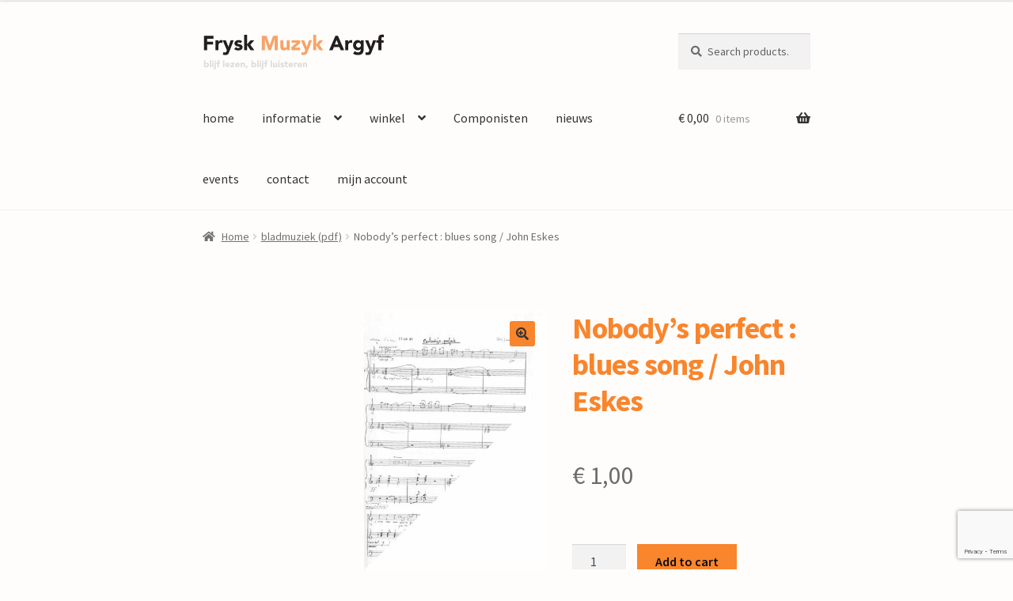

--- FILE ---
content_type: text/html; charset=UTF-8
request_url: https://fryskmuzykargyf.nl/product/nobodys-perfect-blues-song-john-eskes/
body_size: 15730
content:
<!doctype html>
<html lang="nl-NL">
<head>
<meta charset="UTF-8">
<meta name="viewport" content="width=device-width, initial-scale=1">
<link rel="profile" href="http://gmpg.org/xfn/11">
<link rel="pingback" href="https://fryskmuzykargyf.nl/xmlrpc.php">

<title>Nobody&#8217;s perfect : blues song / John Eskes &#8211; Frysk Muziek Argyf</title>
<meta name='robots' content='max-image-preview:large' />
<link rel='dns-prefetch' href='//fonts.googleapis.com' />
<link rel="alternate" type="application/rss+xml" title="Frysk Muziek Argyf &raquo; feed" href="https://fryskmuzykargyf.nl/feed/" />
<link rel="alternate" type="application/rss+xml" title="Frysk Muziek Argyf &raquo; reacties feed" href="https://fryskmuzykargyf.nl/comments/feed/" />
<link rel="alternate" title="oEmbed (JSON)" type="application/json+oembed" href="https://fryskmuzykargyf.nl/wp-json/oembed/1.0/embed?url=https%3A%2F%2Ffryskmuzykargyf.nl%2Fproduct%2Fnobodys-perfect-blues-song-john-eskes%2F" />
<link rel="alternate" title="oEmbed (XML)" type="text/xml+oembed" href="https://fryskmuzykargyf.nl/wp-json/oembed/1.0/embed?url=https%3A%2F%2Ffryskmuzykargyf.nl%2Fproduct%2Fnobodys-perfect-blues-song-john-eskes%2F&#038;format=xml" />
<style id='wp-img-auto-sizes-contain-inline-css'>
img:is([sizes=auto i],[sizes^="auto," i]){contain-intrinsic-size:3000px 1500px}
/*# sourceURL=wp-img-auto-sizes-contain-inline-css */
</style>
<style id='wp-emoji-styles-inline-css'>

	img.wp-smiley, img.emoji {
		display: inline !important;
		border: none !important;
		box-shadow: none !important;
		height: 1em !important;
		width: 1em !important;
		margin: 0 0.07em !important;
		vertical-align: -0.1em !important;
		background: none !important;
		padding: 0 !important;
	}
/*# sourceURL=wp-emoji-styles-inline-css */
</style>
<style id='wp-block-library-inline-css'>
:root{--wp-block-synced-color:#7a00df;--wp-block-synced-color--rgb:122,0,223;--wp-bound-block-color:var(--wp-block-synced-color);--wp-editor-canvas-background:#ddd;--wp-admin-theme-color:#007cba;--wp-admin-theme-color--rgb:0,124,186;--wp-admin-theme-color-darker-10:#006ba1;--wp-admin-theme-color-darker-10--rgb:0,107,160.5;--wp-admin-theme-color-darker-20:#005a87;--wp-admin-theme-color-darker-20--rgb:0,90,135;--wp-admin-border-width-focus:2px}@media (min-resolution:192dpi){:root{--wp-admin-border-width-focus:1.5px}}.wp-element-button{cursor:pointer}:root .has-very-light-gray-background-color{background-color:#eee}:root .has-very-dark-gray-background-color{background-color:#313131}:root .has-very-light-gray-color{color:#eee}:root .has-very-dark-gray-color{color:#313131}:root .has-vivid-green-cyan-to-vivid-cyan-blue-gradient-background{background:linear-gradient(135deg,#00d084,#0693e3)}:root .has-purple-crush-gradient-background{background:linear-gradient(135deg,#34e2e4,#4721fb 50%,#ab1dfe)}:root .has-hazy-dawn-gradient-background{background:linear-gradient(135deg,#faaca8,#dad0ec)}:root .has-subdued-olive-gradient-background{background:linear-gradient(135deg,#fafae1,#67a671)}:root .has-atomic-cream-gradient-background{background:linear-gradient(135deg,#fdd79a,#004a59)}:root .has-nightshade-gradient-background{background:linear-gradient(135deg,#330968,#31cdcf)}:root .has-midnight-gradient-background{background:linear-gradient(135deg,#020381,#2874fc)}:root{--wp--preset--font-size--normal:16px;--wp--preset--font-size--huge:42px}.has-regular-font-size{font-size:1em}.has-larger-font-size{font-size:2.625em}.has-normal-font-size{font-size:var(--wp--preset--font-size--normal)}.has-huge-font-size{font-size:var(--wp--preset--font-size--huge)}.has-text-align-center{text-align:center}.has-text-align-left{text-align:left}.has-text-align-right{text-align:right}.has-fit-text{white-space:nowrap!important}#end-resizable-editor-section{display:none}.aligncenter{clear:both}.items-justified-left{justify-content:flex-start}.items-justified-center{justify-content:center}.items-justified-right{justify-content:flex-end}.items-justified-space-between{justify-content:space-between}.screen-reader-text{border:0;clip-path:inset(50%);height:1px;margin:-1px;overflow:hidden;padding:0;position:absolute;width:1px;word-wrap:normal!important}.screen-reader-text:focus{background-color:#ddd;clip-path:none;color:#444;display:block;font-size:1em;height:auto;left:5px;line-height:normal;padding:15px 23px 14px;text-decoration:none;top:5px;width:auto;z-index:100000}html :where(.has-border-color){border-style:solid}html :where([style*=border-top-color]){border-top-style:solid}html :where([style*=border-right-color]){border-right-style:solid}html :where([style*=border-bottom-color]){border-bottom-style:solid}html :where([style*=border-left-color]){border-left-style:solid}html :where([style*=border-width]){border-style:solid}html :where([style*=border-top-width]){border-top-style:solid}html :where([style*=border-right-width]){border-right-style:solid}html :where([style*=border-bottom-width]){border-bottom-style:solid}html :where([style*=border-left-width]){border-left-style:solid}html :where(img[class*=wp-image-]){height:auto;max-width:100%}:where(figure){margin:0 0 1em}html :where(.is-position-sticky){--wp-admin--admin-bar--position-offset:var(--wp-admin--admin-bar--height,0px)}@media screen and (max-width:600px){html :where(.is-position-sticky){--wp-admin--admin-bar--position-offset:0px}}
/*wp_block_styles_on_demand_placeholder:6970cb1e8c8e4*/
/*# sourceURL=wp-block-library-inline-css */
</style>
<style id='classic-theme-styles-inline-css'>
/*! This file is auto-generated */
.wp-block-button__link{color:#fff;background-color:#32373c;border-radius:9999px;box-shadow:none;text-decoration:none;padding:calc(.667em + 2px) calc(1.333em + 2px);font-size:1.125em}.wp-block-file__button{background:#32373c;color:#fff;text-decoration:none}
/*# sourceURL=/wp-includes/css/classic-themes.min.css */
</style>
<link rel='stylesheet' id='storefront-gutenberg-blocks-css' href='https://fryskmuzykargyf.nl/wp-content/themes/storefront/assets/css/base/gutenberg-blocks.css?ver=4.5.4' media='all' />
<style id='storefront-gutenberg-blocks-inline-css'>

				.wp-block-button__link:not(.has-text-color) {
					color: #333333;
				}

				.wp-block-button__link:not(.has-text-color):hover,
				.wp-block-button__link:not(.has-text-color):focus,
				.wp-block-button__link:not(.has-text-color):active {
					color: #333333;
				}

				.wp-block-button__link:not(.has-background) {
					background-color: #f9852c;
				}

				.wp-block-button__link:not(.has-background):hover,
				.wp-block-button__link:not(.has-background):focus,
				.wp-block-button__link:not(.has-background):active {
					border-color: #e06c13;
					background-color: #e06c13;
				}

				.wc-block-grid__products .wc-block-grid__product .wp-block-button__link {
					background-color: #f9852c;
					border-color: #f9852c;
					color: #333333;
				}

				.wp-block-quote footer,
				.wp-block-quote cite,
				.wp-block-quote__citation {
					color: #6d6d6d;
				}

				.wp-block-pullquote cite,
				.wp-block-pullquote footer,
				.wp-block-pullquote__citation {
					color: #6d6d6d;
				}

				.wp-block-image figcaption {
					color: #6d6d6d;
				}

				.wp-block-separator.is-style-dots::before {
					color: #f9852c;
				}

				.wp-block-file a.wp-block-file__button {
					color: #333333;
					background-color: #f9852c;
					border-color: #f9852c;
				}

				.wp-block-file a.wp-block-file__button:hover,
				.wp-block-file a.wp-block-file__button:focus,
				.wp-block-file a.wp-block-file__button:active {
					color: #333333;
					background-color: #e06c13;
				}

				.wp-block-code,
				.wp-block-preformatted pre {
					color: #6d6d6d;
				}

				.wp-block-table:not( .has-background ):not( .is-style-stripes ) tbody tr:nth-child(2n) td {
					background-color: #fdfbfa;
				}

				.wp-block-cover .wp-block-cover__inner-container h1:not(.has-text-color),
				.wp-block-cover .wp-block-cover__inner-container h2:not(.has-text-color),
				.wp-block-cover .wp-block-cover__inner-container h3:not(.has-text-color),
				.wp-block-cover .wp-block-cover__inner-container h4:not(.has-text-color),
				.wp-block-cover .wp-block-cover__inner-container h5:not(.has-text-color),
				.wp-block-cover .wp-block-cover__inner-container h6:not(.has-text-color) {
					color: #0a0303;
				}

				.wc-block-components-price-slider__range-input-progress,
				.rtl .wc-block-components-price-slider__range-input-progress {
					--range-color: #f9852c;
				}

				/* Target only IE11 */
				@media all and (-ms-high-contrast: none), (-ms-high-contrast: active) {
					.wc-block-components-price-slider__range-input-progress {
						background: #f9852c;
					}
				}

				.wc-block-components-button:not(.is-link) {
					background-color: #f9852c;
					color: #0a0a0a;
				}

				.wc-block-components-button:not(.is-link):hover,
				.wc-block-components-button:not(.is-link):focus,
				.wc-block-components-button:not(.is-link):active {
					background-color: #e06c13;
					color: #0a0a0a;
				}

				.wc-block-components-button:not(.is-link):disabled {
					background-color: #f9852c;
					color: #0a0a0a;
				}

				.wc-block-cart__submit-container {
					background-color: #fffdfc;
				}

				.wc-block-cart__submit-container::before {
					color: rgba(220,218,217,0.5);
				}

				.wc-block-components-order-summary-item__quantity {
					background-color: #fffdfc;
					border-color: #6d6d6d;
					box-shadow: 0 0 0 2px #fffdfc;
					color: #6d6d6d;
				}
			
/*# sourceURL=storefront-gutenberg-blocks-inline-css */
</style>
<link rel='stylesheet' id='hcp-css' href='https://fryskmuzykargyf.nl/wp-content/plugins/HighlightComponistPlugin/assets/style.css?ver=6.9' media='all' />
<link rel='stylesheet' id='wptls_style-css' href='https://fryskmuzykargyf.nl/wp-content/plugins/TaxonomyList/assets/style.css?ver=6.9' media='all' />
<link rel='stylesheet' id='contact-form-7-css' href='https://fryskmuzykargyf.nl/wp-content/plugins/contact-form-7/includes/css/styles.css?ver=5.9.8' media='all' />
<link rel='stylesheet' id='photoswipe-css' href='https://fryskmuzykargyf.nl/wp-content/plugins/woocommerce/assets/css/photoswipe/photoswipe.min.css?ver=9.3.3' media='all' />
<link rel='stylesheet' id='photoswipe-default-skin-css' href='https://fryskmuzykargyf.nl/wp-content/plugins/woocommerce/assets/css/photoswipe/default-skin/default-skin.min.css?ver=9.3.3' media='all' />
<style id='woocommerce-inline-inline-css'>
.woocommerce form .form-row .required { visibility: visible; }
/*# sourceURL=woocommerce-inline-inline-css */
</style>
<link rel='stylesheet' id='wcpf-plugin-style-css' href='https://fryskmuzykargyf.nl/wp-content/plugins/woocommerce-product-filters/assets/css/plugin.css?ver=1.4.33' media='all' />
<link rel='stylesheet' id='storefront-style-css' href='https://fryskmuzykargyf.nl/wp-content/themes/storefront/style.css?ver=4.5.4' media='all' />
<style id='storefront-style-inline-css'>

			.main-navigation ul li a,
			.site-title a,
			ul.menu li a,
			.site-branding h1 a,
			button.menu-toggle,
			button.menu-toggle:hover,
			.handheld-navigation .dropdown-toggle {
				color: #333333;
			}

			button.menu-toggle,
			button.menu-toggle:hover {
				border-color: #333333;
			}

			.main-navigation ul li a:hover,
			.main-navigation ul li:hover > a,
			.site-title a:hover,
			.site-header ul.menu li.current-menu-item > a {
				color: #747474;
			}

			table:not( .has-background ) th {
				background-color: #f8f6f5;
			}

			table:not( .has-background ) tbody td {
				background-color: #fdfbfa;
			}

			table:not( .has-background ) tbody tr:nth-child(2n) td,
			fieldset,
			fieldset legend {
				background-color: #fbf9f8;
			}

			.site-header,
			.secondary-navigation ul ul,
			.main-navigation ul.menu > li.menu-item-has-children:after,
			.secondary-navigation ul.menu ul,
			.storefront-handheld-footer-bar,
			.storefront-handheld-footer-bar ul li > a,
			.storefront-handheld-footer-bar ul li.search .site-search,
			button.menu-toggle,
			button.menu-toggle:hover {
				background-color: #fffdfc;
			}

			p.site-description,
			.site-header,
			.storefront-handheld-footer-bar {
				color: #404040;
			}

			button.menu-toggle:after,
			button.menu-toggle:before,
			button.menu-toggle span:before {
				background-color: #333333;
			}

			h1, h2, h3, h4, h5, h6, .wc-block-grid__product-title {
				color: #f9852c;
			}

			.widget h1 {
				border-bottom-color: #f9852c;
			}

			body,
			.secondary-navigation a {
				color: #6d6d6d;
			}

			.widget-area .widget a,
			.hentry .entry-header .posted-on a,
			.hentry .entry-header .post-author a,
			.hentry .entry-header .post-comments a,
			.hentry .entry-header .byline a {
				color: #727272;
			}

			a {
				color: #f9852c;
			}

			a:focus,
			button:focus,
			.button.alt:focus,
			input:focus,
			textarea:focus,
			input[type="button"]:focus,
			input[type="reset"]:focus,
			input[type="submit"]:focus,
			input[type="email"]:focus,
			input[type="tel"]:focus,
			input[type="url"]:focus,
			input[type="password"]:focus,
			input[type="search"]:focus {
				outline-color: #f9852c;
			}

			button, input[type="button"], input[type="reset"], input[type="submit"], .button, .widget a.button {
				background-color: #f9852c;
				border-color: #f9852c;
				color: #333333;
			}

			button:hover, input[type="button"]:hover, input[type="reset"]:hover, input[type="submit"]:hover, .button:hover, .widget a.button:hover {
				background-color: #e06c13;
				border-color: #e06c13;
				color: #333333;
			}

			button.alt, input[type="button"].alt, input[type="reset"].alt, input[type="submit"].alt, .button.alt, .widget-area .widget a.button.alt {
				background-color: #f9852c;
				border-color: #f9852c;
				color: #0a0a0a;
			}

			button.alt:hover, input[type="button"].alt:hover, input[type="reset"].alt:hover, input[type="submit"].alt:hover, .button.alt:hover, .widget-area .widget a.button.alt:hover {
				background-color: #e06c13;
				border-color: #e06c13;
				color: #0a0a0a;
			}

			.pagination .page-numbers li .page-numbers.current {
				background-color: #e6e4e3;
				color: #636363;
			}

			#comments .comment-list .comment-content .comment-text {
				background-color: #f8f6f5;
			}

			.site-footer {
				background-color: #0a0a0a;
				color: #d6d6d6;
			}

			.site-footer a:not(.button):not(.components-button) {
				color: #f9852c;
			}

			.site-footer .storefront-handheld-footer-bar a:not(.button):not(.components-button) {
				color: #333333;
			}

			.site-footer h1, .site-footer h2, .site-footer h3, .site-footer h4, .site-footer h5, .site-footer h6, .site-footer .widget .widget-title, .site-footer .widget .widgettitle {
				color: #333333;
			}

			.page-template-template-homepage.has-post-thumbnail .type-page.has-post-thumbnail .entry-title {
				color: #0a0303;
			}

			.page-template-template-homepage.has-post-thumbnail .type-page.has-post-thumbnail .entry-content {
				color: #000000;
			}

			@media screen and ( min-width: 768px ) {
				.secondary-navigation ul.menu a:hover {
					color: #595959;
				}

				.secondary-navigation ul.menu a {
					color: #404040;
				}

				.main-navigation ul.menu ul.sub-menu,
				.main-navigation ul.nav-menu ul.children {
					background-color: #f0eeed;
				}

				.site-header {
					border-bottom-color: #f0eeed;
				}
			}
/*# sourceURL=storefront-style-inline-css */
</style>
<link rel='stylesheet' id='storefront-icons-css' href='https://fryskmuzykargyf.nl/wp-content/themes/storefront/assets/css/base/icons.css?ver=4.5.4' media='all' />
<link rel='stylesheet' id='storefront-fonts-css' href='https://fonts.googleapis.com/css?family=Source+Sans+Pro%3A400%2C300%2C300italic%2C400italic%2C600%2C700%2C900&#038;subset=latin%2Clatin-ext&#038;ver=4.5.4' media='all' />
<link rel='stylesheet' id='storefront-woocommerce-style-css' href='https://fryskmuzykargyf.nl/wp-content/themes/storefront/assets/css/woocommerce/woocommerce.css?ver=4.5.4' media='all' />
<style id='storefront-woocommerce-style-inline-css'>
@font-face {
				font-family: star;
				src: url(https://fryskmuzykargyf.nl/wp-content/plugins/woocommerce/assets/fonts/star.eot);
				src:
					url(https://fryskmuzykargyf.nl/wp-content/plugins/woocommerce/assets/fonts/star.eot?#iefix) format("embedded-opentype"),
					url(https://fryskmuzykargyf.nl/wp-content/plugins/woocommerce/assets/fonts/star.woff) format("woff"),
					url(https://fryskmuzykargyf.nl/wp-content/plugins/woocommerce/assets/fonts/star.ttf) format("truetype"),
					url(https://fryskmuzykargyf.nl/wp-content/plugins/woocommerce/assets/fonts/star.svg#star) format("svg");
				font-weight: 400;
				font-style: normal;
			}
			@font-face {
				font-family: WooCommerce;
				src: url(https://fryskmuzykargyf.nl/wp-content/plugins/woocommerce/assets/fonts/WooCommerce.eot);
				src:
					url(https://fryskmuzykargyf.nl/wp-content/plugins/woocommerce/assets/fonts/WooCommerce.eot?#iefix) format("embedded-opentype"),
					url(https://fryskmuzykargyf.nl/wp-content/plugins/woocommerce/assets/fonts/WooCommerce.woff) format("woff"),
					url(https://fryskmuzykargyf.nl/wp-content/plugins/woocommerce/assets/fonts/WooCommerce.ttf) format("truetype"),
					url(https://fryskmuzykargyf.nl/wp-content/plugins/woocommerce/assets/fonts/WooCommerce.svg#WooCommerce) format("svg");
				font-weight: 400;
				font-style: normal;
			}

			a.cart-contents,
			.site-header-cart .widget_shopping_cart a {
				color: #333333;
			}

			a.cart-contents:hover,
			.site-header-cart .widget_shopping_cart a:hover,
			.site-header-cart:hover > li > a {
				color: #747474;
			}

			table.cart td.product-remove,
			table.cart td.actions {
				border-top-color: #fffdfc;
			}

			.storefront-handheld-footer-bar ul li.cart .count {
				background-color: #333333;
				color: #fffdfc;
				border-color: #fffdfc;
			}

			.woocommerce-tabs ul.tabs li.active a,
			ul.products li.product .price,
			.onsale,
			.wc-block-grid__product-onsale,
			.widget_search form:before,
			.widget_product_search form:before {
				color: #6d6d6d;
			}

			.woocommerce-breadcrumb a,
			a.woocommerce-review-link,
			.product_meta a {
				color: #727272;
			}

			.wc-block-grid__product-onsale,
			.onsale {
				border-color: #6d6d6d;
			}

			.star-rating span:before,
			.quantity .plus, .quantity .minus,
			p.stars a:hover:after,
			p.stars a:after,
			.star-rating span:before,
			#payment .payment_methods li input[type=radio]:first-child:checked+label:before {
				color: #f9852c;
			}

			.widget_price_filter .ui-slider .ui-slider-range,
			.widget_price_filter .ui-slider .ui-slider-handle {
				background-color: #f9852c;
			}

			.order_details {
				background-color: #f8f6f5;
			}

			.order_details > li {
				border-bottom: 1px dotted #e3e1e0;
			}

			.order_details:before,
			.order_details:after {
				background: -webkit-linear-gradient(transparent 0,transparent 0),-webkit-linear-gradient(135deg,#f8f6f5 33.33%,transparent 33.33%),-webkit-linear-gradient(45deg,#f8f6f5 33.33%,transparent 33.33%)
			}

			#order_review {
				background-color: #fffdfc;
			}

			#payment .payment_methods > li .payment_box,
			#payment .place-order {
				background-color: #faf8f7;
			}

			#payment .payment_methods > li:not(.woocommerce-notice) {
				background-color: #f5f3f2;
			}

			#payment .payment_methods > li:not(.woocommerce-notice):hover {
				background-color: #f0eeed;
			}

			.woocommerce-pagination .page-numbers li .page-numbers.current {
				background-color: #e6e4e3;
				color: #636363;
			}

			.wc-block-grid__product-onsale,
			.onsale,
			.woocommerce-pagination .page-numbers li .page-numbers:not(.current) {
				color: #6d6d6d;
			}

			p.stars a:before,
			p.stars a:hover~a:before,
			p.stars.selected a.active~a:before {
				color: #6d6d6d;
			}

			p.stars.selected a.active:before,
			p.stars:hover a:before,
			p.stars.selected a:not(.active):before,
			p.stars.selected a.active:before {
				color: #f9852c;
			}

			.single-product div.product .woocommerce-product-gallery .woocommerce-product-gallery__trigger {
				background-color: #f9852c;
				color: #333333;
			}

			.single-product div.product .woocommerce-product-gallery .woocommerce-product-gallery__trigger:hover {
				background-color: #e06c13;
				border-color: #e06c13;
				color: #333333;
			}

			.button.added_to_cart:focus,
			.button.wc-forward:focus {
				outline-color: #f9852c;
			}

			.added_to_cart,
			.site-header-cart .widget_shopping_cart a.button,
			.wc-block-grid__products .wc-block-grid__product .wp-block-button__link {
				background-color: #f9852c;
				border-color: #f9852c;
				color: #333333;
			}

			.added_to_cart:hover,
			.site-header-cart .widget_shopping_cart a.button:hover,
			.wc-block-grid__products .wc-block-grid__product .wp-block-button__link:hover {
				background-color: #e06c13;
				border-color: #e06c13;
				color: #333333;
			}

			.added_to_cart.alt, .added_to_cart, .widget a.button.checkout {
				background-color: #f9852c;
				border-color: #f9852c;
				color: #0a0a0a;
			}

			.added_to_cart.alt:hover, .added_to_cart:hover, .widget a.button.checkout:hover {
				background-color: #e06c13;
				border-color: #e06c13;
				color: #0a0a0a;
			}

			.button.loading {
				color: #f9852c;
			}

			.button.loading:hover {
				background-color: #f9852c;
			}

			.button.loading:after {
				color: #333333;
			}

			@media screen and ( min-width: 768px ) {
				.site-header-cart .widget_shopping_cart,
				.site-header .product_list_widget li .quantity {
					color: #404040;
				}

				.site-header-cart .widget_shopping_cart .buttons,
				.site-header-cart .widget_shopping_cart .total {
					background-color: #f5f3f2;
				}

				.site-header-cart .widget_shopping_cart {
					background-color: #f0eeed;
				}
			}
				.storefront-product-pagination a {
					color: #6d6d6d;
					background-color: #fffdfc;
				}
				.storefront-sticky-add-to-cart {
					color: #6d6d6d;
					background-color: #fffdfc;
				}

				.storefront-sticky-add-to-cart a:not(.button) {
					color: #333333;
				}
/*# sourceURL=storefront-woocommerce-style-inline-css */
</style>
<link rel='stylesheet' id='storefront-child-style-css' href='https://fryskmuzykargyf.nl/wp-content/themes/Storefront-FMA/style.css?ver=1.0' media='all' />
<script src="https://fryskmuzykargyf.nl/wp-includes/js/jquery/jquery.min.js?ver=3.7.1" id="jquery-core-js"></script>
<script src="https://fryskmuzykargyf.nl/wp-includes/js/jquery/jquery-migrate.min.js?ver=3.4.1" id="jquery-migrate-js"></script>
<script src="https://fryskmuzykargyf.nl/wp-content/plugins/woocommerce/assets/js/jquery-blockui/jquery.blockUI.min.js?ver=2.7.0-wc.9.3.3" id="jquery-blockui-js" defer data-wp-strategy="defer"></script>
<script id="wc-add-to-cart-js-extra">
var wc_add_to_cart_params = {"ajax_url":"/wp-admin/admin-ajax.php","wc_ajax_url":"/?wc-ajax=%%endpoint%%","i18n_view_cart":"View cart","cart_url":"https://fryskmuzykargyf.nl/winkelwagen/","is_cart":"","cart_redirect_after_add":"no"};
//# sourceURL=wc-add-to-cart-js-extra
</script>
<script src="https://fryskmuzykargyf.nl/wp-content/plugins/woocommerce/assets/js/frontend/add-to-cart.min.js?ver=9.3.3" id="wc-add-to-cart-js" defer data-wp-strategy="defer"></script>
<script src="https://fryskmuzykargyf.nl/wp-content/plugins/woocommerce/assets/js/zoom/jquery.zoom.min.js?ver=1.7.21-wc.9.3.3" id="zoom-js" defer data-wp-strategy="defer"></script>
<script src="https://fryskmuzykargyf.nl/wp-content/plugins/woocommerce/assets/js/flexslider/jquery.flexslider.min.js?ver=2.7.2-wc.9.3.3" id="flexslider-js" defer data-wp-strategy="defer"></script>
<script src="https://fryskmuzykargyf.nl/wp-content/plugins/woocommerce/assets/js/photoswipe/photoswipe.min.js?ver=4.1.1-wc.9.3.3" id="photoswipe-js" defer data-wp-strategy="defer"></script>
<script src="https://fryskmuzykargyf.nl/wp-content/plugins/woocommerce/assets/js/photoswipe/photoswipe-ui-default.min.js?ver=4.1.1-wc.9.3.3" id="photoswipe-ui-default-js" defer data-wp-strategy="defer"></script>
<script id="wc-single-product-js-extra">
var wc_single_product_params = {"i18n_required_rating_text":"Please select a rating","review_rating_required":"yes","flexslider":{"rtl":false,"animation":"slide","smoothHeight":true,"directionNav":false,"controlNav":"thumbnails","slideshow":false,"animationSpeed":500,"animationLoop":false,"allowOneSlide":false},"zoom_enabled":"1","zoom_options":[],"photoswipe_enabled":"1","photoswipe_options":{"shareEl":false,"closeOnScroll":false,"history":false,"hideAnimationDuration":0,"showAnimationDuration":0},"flexslider_enabled":"1"};
//# sourceURL=wc-single-product-js-extra
</script>
<script src="https://fryskmuzykargyf.nl/wp-content/plugins/woocommerce/assets/js/frontend/single-product.min.js?ver=9.3.3" id="wc-single-product-js" defer data-wp-strategy="defer"></script>
<script src="https://fryskmuzykargyf.nl/wp-content/plugins/woocommerce/assets/js/js-cookie/js.cookie.min.js?ver=2.1.4-wc.9.3.3" id="js-cookie-js" defer data-wp-strategy="defer"></script>
<script id="woocommerce-js-extra">
var woocommerce_params = {"ajax_url":"/wp-admin/admin-ajax.php","wc_ajax_url":"/?wc-ajax=%%endpoint%%"};
//# sourceURL=woocommerce-js-extra
</script>
<script src="https://fryskmuzykargyf.nl/wp-content/plugins/woocommerce/assets/js/frontend/woocommerce.min.js?ver=9.3.3" id="woocommerce-js" defer data-wp-strategy="defer"></script>
<script src="https://fryskmuzykargyf.nl/wp-includes/js/jquery/ui/core.min.js?ver=1.13.3" id="jquery-ui-core-js"></script>
<script src="https://fryskmuzykargyf.nl/wp-includes/js/jquery/ui/mouse.min.js?ver=1.13.3" id="jquery-ui-mouse-js"></script>
<script src="https://fryskmuzykargyf.nl/wp-includes/js/jquery/ui/slider.min.js?ver=1.13.3" id="jquery-ui-slider-js"></script>
<script src="https://fryskmuzykargyf.nl/wp-content/plugins/woocommerce-product-filters/assets/js/front-vendor.js?ver=1.4.33" id="wcpf-plugin-vendor-script-js"></script>
<script src="https://fryskmuzykargyf.nl/wp-includes/js/underscore.min.js?ver=1.13.7" id="underscore-js"></script>
<script id="wp-util-js-extra">
var _wpUtilSettings = {"ajax":{"url":"/wp-admin/admin-ajax.php"}};
//# sourceURL=wp-util-js-extra
</script>
<script src="https://fryskmuzykargyf.nl/wp-includes/js/wp-util.min.js?ver=6.9" id="wp-util-js"></script>
<script src="https://fryskmuzykargyf.nl/wp-content/plugins/woocommerce/assets/js/accounting/accounting.min.js?ver=0.4.2" id="accounting-js"></script>
<script id="wcpf-plugin-script-js-extra">
var WCPFData = {"registerEntities":{"Project":{"id":"Project","class":"WooCommerce_Product_Filter_Plugin\\Entity","post_type":"wcpf_project","label":"Project","default_options":{"urlNavigation":"query","filteringStarts":"auto","urlNavigationOptions":[],"useComponents":["pagination","sorting","results-count","page-title","breadcrumb"],"paginationAjax":true,"sortingAjax":true,"productsContainerSelector":".products","paginationSelector":".woocommerce-pagination","resultCountSelector":".woocommerce-result-count","sortingSelector":".woocommerce-ordering","pageTitleSelector":".woocommerce-products-header__title","breadcrumbSelector":".woocommerce-breadcrumb","multipleContainersForProducts":true},"is_grouped":true,"editor_component_class":"WooCommerce_Product_Filter_Plugin\\Project\\Editor_Component","filter_component_class":"WooCommerce_Product_Filter_Plugin\\Project\\Filter_Component","variations":false},"BoxListField":{"id":"BoxListField","class":"WooCommerce_Product_Filter_Plugin\\Entity","post_type":"wcpf_item","label":"Dooslijst","default_options":{"itemsSource":"attribute","itemsDisplay":"all","queryType":"or","itemsDisplayHierarchical":true,"displayHierarchicalCollapsed":false,"displayTitle":true,"displayToggleContent":true,"defaultToggleState":"show","cssClass":"","actionForEmptyOptions":"hide","displayProductCount":true,"productCountPolicy":"for-option-only","multiSelect":true,"boxSize":"45px"},"is_grouped":false,"editor_component_class":"WooCommerce_Product_Filter_Plugin\\Field\\Box_list\\Editor_Component","filter_component_class":"WooCommerce_Product_Filter_Plugin\\Field\\Box_List\\Filter_Component","variations":true},"CheckBoxListField":{"id":"CheckBoxListField","class":"WooCommerce_Product_Filter_Plugin\\Entity","post_type":"wcpf_item","label":"Selectievak","default_options":{"itemsSource":"attribute","itemsDisplay":"all","queryType":"or","itemsDisplayHierarchical":true,"displayHierarchicalCollapsed":false,"displayTitle":true,"displayToggleContent":true,"defaultToggleState":"show","cssClass":"","actionForEmptyOptions":"hide","displayProductCount":true,"productCountPolicy":"for-option-only","seeMoreOptionsBy":"scrollbar","heightOfVisibleContent":12},"is_grouped":false,"editor_component_class":"WooCommerce_Product_Filter_Plugin\\Field\\Check_Box_List\\Editor_Component","filter_component_class":"WooCommerce_Product_Filter_Plugin\\Field\\Check_Box_List\\Filter_Component","variations":true},"DropDownListField":{"id":"DropDownListField","class":"WooCommerce_Product_Filter_Plugin\\Entity","post_type":"wcpf_item","label":"Keuzemenu","default_options":{"itemsSource":"attribute","itemsDisplay":"all","queryType":"or","itemsDisplayHierarchical":true,"displayHierarchicalCollapsed":false,"displayTitle":true,"displayToggleContent":true,"defaultToggleState":"show","cssClass":"","actionForEmptyOptions":"hide","displayProductCount":true,"productCountPolicy":"for-option-only","titleItemReset":"Alles tonen"},"is_grouped":false,"editor_component_class":"WooCommerce_Product_Filter_Plugin\\Field\\Drop_Down_List\\Editor_Component","filter_component_class":"WooCommerce_Product_Filter_Plugin\\Field\\Drop_Down_List\\Filter_Component","variations":true},"ButtonField":{"id":"ButtonField","class":"WooCommerce_Product_Filter_Plugin\\Entity","post_type":"wcpf_item","label":"Knop","default_options":{"cssClass":"","action":"reset"},"is_grouped":false,"editor_component_class":"WooCommerce_Product_Filter_Plugin\\Field\\Button\\Editor_Component","filter_component_class":"WooCommerce_Product_Filter_Plugin\\Field\\Button\\Filter_Component","variations":true},"ColorListField":{"id":"ColorListField","class":"WooCommerce_Product_Filter_Plugin\\Entity","post_type":"wcpf_item","label":"Kleuren","default_options":{"itemsSource":"attribute","itemsDisplay":"all","queryType":"or","itemsDisplayHierarchical":true,"displayHierarchicalCollapsed":false,"displayTitle":true,"displayToggleContent":true,"defaultToggleState":"show","cssClass":"","actionForEmptyOptions":"hide","displayProductCount":true,"productCountPolicy":"for-option-only","optionKey":"colors"},"is_grouped":false,"editor_component_class":"WooCommerce_Product_Filter_Plugin\\Field\\Color_List\\Editor_Component","filter_component_class":"WooCommerce_Product_Filter_Plugin\\Field\\Color_List\\Filter_Component","variations":true},"RadioListField":{"id":"RadioListField","class":"WooCommerce_Product_Filter_Plugin\\Entity","post_type":"wcpf_item","label":"Radio","default_options":{"itemsSource":"attribute","itemsDisplay":"all","queryType":"or","itemsDisplayHierarchical":true,"displayHierarchicalCollapsed":false,"displayTitle":true,"displayToggleContent":true,"defaultToggleState":"show","cssClass":"","actionForEmptyOptions":"hide","displayProductCount":true,"productCountPolicy":"for-option-only","titleItemReset":"Alles tonen","seeMoreOptionsBy":"scrollbar","heightOfVisibleContent":12},"is_grouped":false,"editor_component_class":"WooCommerce_Product_Filter_Plugin\\Field\\Radio_List\\Editor_Component","filter_component_class":"WooCommerce_Product_Filter_Plugin\\Field\\Radio_List\\Filter_Component","variations":true},"TextListField":{"id":"TextListField","class":"WooCommerce_Product_Filter_Plugin\\Entity","post_type":"wcpf_item","label":"Tekstlijst","default_options":{"itemsSource":"attribute","itemsDisplay":"all","queryType":"or","itemsDisplayHierarchical":true,"displayHierarchicalCollapsed":false,"displayTitle":true,"displayToggleContent":true,"defaultToggleState":"show","cssClass":"","actionForEmptyOptions":"hide","displayProductCount":true,"productCountPolicy":"for-option-only","multiSelect":true,"useInlineStyle":false},"is_grouped":false,"editor_component_class":"WooCommerce_Product_Filter_Plugin\\Field\\Text_List\\Editor_Component","filter_component_class":"WooCommerce_Product_Filter_Plugin\\Field\\Text_List\\Filter_Component","variations":true},"PriceSliderField":{"id":"PriceSliderField","class":"WooCommerce_Product_Filter_Plugin\\Entity","post_type":"wcpf_item","label":"Prijs-slider","default_options":{"minPriceOptionKey":"min-price","maxPriceOptionKey":"max-price","optionKey":"price","optionKeyFormat":"dash","cssClass":"","displayMinMaxInput":true,"displayTitle":true,"displayToggleContent":true,"defaultToggleState":"show","displayPriceLabel":true},"is_grouped":false,"editor_component_class":"WooCommerce_Product_Filter_Plugin\\Field\\Price_Slider\\Editor_Component","filter_component_class":"WooCommerce_Product_Filter_Plugin\\Field\\Price_Slider\\Filter_Component","variations":false},"SimpleBoxLayout":{"id":"SimpleBoxLayout","class":"WooCommerce_Product_Filter_Plugin\\Entity","post_type":"wcpf_item","label":"Simple Box","default_options":{"displayToggleContent":true,"defaultToggleState":"show","cssClass":""},"is_grouped":true,"editor_component_class":"WooCommerce_Product_Filter_Plugin\\Layout\\Simple_Box\\Editor_Component","filter_component_class":"WooCommerce_Product_Filter_Plugin\\Layout\\Simple_Box\\Filter_Component","variations":false},"ColumnsLayout":{"id":"ColumnsLayout","class":"WooCommerce_Product_Filter_Plugin\\Entity","post_type":"wcpf_item","label":"Kolommen","default_options":{"columns":[{"entities":[],"options":{"width":"50%"}}]},"is_grouped":true,"editor_component_class":"WooCommerce_Product_Filter_Plugin\\Layout\\Columns\\Editor_Component","filter_component_class":"WooCommerce_Product_Filter_Plugin\\Layout\\Columns\\Filter_Component","variations":false}},"messages":{"selectNoMatchesFound":"Geen overeenkomsten gevonden"},"selectors":{"productsContainer":".products","paginationContainer":".woocommerce-pagination","resultCount":".woocommerce-result-count","sorting":".woocommerce-ordering","pageTitle":".woocommerce-products-header__title","breadcrumb":".woocommerce-breadcrumb"},"pageUrl":"https://fryskmuzykargyf.nl/product/nobodys-perfect-blues-song-john-eskes/","isPaged":"","scriptAfterProductsUpdate":"","scrollTop":"no","priceFormat":{"currencyFormatNumDecimals":0,"currencyFormatSymbol":"&euro;","currencyFormatDecimalSep":",","currencyFormatThousandSep":".","currencyFormat":"%s&nbsp;%v"}};
//# sourceURL=wcpf-plugin-script-js-extra
</script>
<script src="https://fryskmuzykargyf.nl/wp-content/plugins/woocommerce-product-filters/assets/build/js/plugin.js?ver=1.4.33" id="wcpf-plugin-script-js"></script>
<script id="wc-cart-fragments-js-extra">
var wc_cart_fragments_params = {"ajax_url":"/wp-admin/admin-ajax.php","wc_ajax_url":"/?wc-ajax=%%endpoint%%","cart_hash_key":"wc_cart_hash_92f3c1318eaf9dd9673f628a0af11877","fragment_name":"wc_fragments_92f3c1318eaf9dd9673f628a0af11877","request_timeout":"5000"};
//# sourceURL=wc-cart-fragments-js-extra
</script>
<script src="https://fryskmuzykargyf.nl/wp-content/plugins/woocommerce/assets/js/frontend/cart-fragments.min.js?ver=9.3.3" id="wc-cart-fragments-js" defer data-wp-strategy="defer"></script>
<link rel="https://api.w.org/" href="https://fryskmuzykargyf.nl/wp-json/" /><link rel="alternate" title="JSON" type="application/json" href="https://fryskmuzykargyf.nl/wp-json/wp/v2/product/21325" /><link rel="EditURI" type="application/rsd+xml" title="RSD" href="https://fryskmuzykargyf.nl/xmlrpc.php?rsd" />
<meta name="generator" content="WordPress 6.9" />
<meta name="generator" content="WooCommerce 9.3.3" />
<link rel="canonical" href="https://fryskmuzykargyf.nl/product/nobodys-perfect-blues-song-john-eskes/" />
<link rel='shortlink' href='https://fryskmuzykargyf.nl/?p=21325' />
	<noscript><style>.woocommerce-product-gallery{ opacity: 1 !important; }</style></noscript>
	<style id="custom-background-css">
body.custom-background { background-color: #fffdfc; }
</style>
	<style class='wp-fonts-local'>
@font-face{font-family:Inter;font-style:normal;font-weight:300 900;font-display:fallback;src:url('https://fryskmuzykargyf.nl/wp-content/plugins/woocommerce/assets/fonts/Inter-VariableFont_slnt,wght.woff2') format('woff2');font-stretch:normal;}
@font-face{font-family:Cardo;font-style:normal;font-weight:400;font-display:fallback;src:url('https://fryskmuzykargyf.nl/wp-content/plugins/woocommerce/assets/fonts/cardo_normal_400.woff2') format('woff2');}
</style>
<link rel="icon" href="https://fryskmuzykargyf.nl/wp-content/uploads/2022/09/cropped-fma-favicon-32x32.png" sizes="32x32" />
<link rel="icon" href="https://fryskmuzykargyf.nl/wp-content/uploads/2022/09/cropped-fma-favicon-192x192.png" sizes="192x192" />
<link rel="apple-touch-icon" href="https://fryskmuzykargyf.nl/wp-content/uploads/2022/09/cropped-fma-favicon-180x180.png" />
<meta name="msapplication-TileImage" content="https://fryskmuzykargyf.nl/wp-content/uploads/2022/09/cropped-fma-favicon-270x270.png" />
		<style id="wp-custom-css">
			.entry-title {
	font-size: 38px ;
}
		</style>
		</head>

<body class="wp-singular product-template-default single single-product postid-21325 custom-background wp-custom-logo wp-embed-responsive wp-theme-storefront wp-child-theme-Storefront-FMA theme-storefront woocommerce woocommerce-page woocommerce-no-js group-blog storefront-align-wide left-sidebar woocommerce-active">



<div id="page" class="hfeed site">
	
	<header id="masthead" class="site-header" role="banner" style="">

		<div class="col-full">		<a class="skip-link screen-reader-text" href="#site-navigation">Ga door naar navigatie</a>
		<a class="skip-link screen-reader-text" href="#content">Ga naar de inhoud</a>
				<div class="site-branding">
			<a href="https://fryskmuzykargyf.nl/" class="custom-logo-link" rel="home"><img width="394" height="80" src="https://fryskmuzykargyf.nl/wp-content/uploads/2022/07/logoFMA.svg" class="custom-logo" alt="Frysk Muziek Argyf" decoding="async" /></a>		</div>
					<div class="site-search">
				<div class="widget woocommerce widget_product_search"><form role="search" method="get" class="woocommerce-product-search" action="https://fryskmuzykargyf.nl/">
	<label class="screen-reader-text" for="woocommerce-product-search-field-0">Search for:</label>
	<input type="search" id="woocommerce-product-search-field-0" class="search-field" placeholder="Search products&hellip;" value="" name="s" />
	<button type="submit" value="Search" class="">Search</button>
	<input type="hidden" name="post_type" value="product" />
</form>
</div>			</div>
			</div><div class="storefront-primary-navigation"><div class="col-full">		<nav id="site-navigation" class="main-navigation" role="navigation" aria-label="Hoofdmenu">
		<button id="site-navigation-menu-toggle" class="menu-toggle" aria-controls="site-navigation" aria-expanded="false"><span>Menu</span></button>
			<div class="primary-navigation"><ul id="menu-primary_menu" class="menu"><li id="menu-item-15" class="menu-item menu-item-type-custom menu-item-object-custom menu-item-home menu-item-15"><a href="https://fryskmuzykargyf.nl">home</a></li>
<li id="menu-item-123" class="menu-item menu-item-type-custom menu-item-object-custom menu-item-has-children menu-item-123"><a href="#">informatie</a>
<ul class="sub-menu">
	<li id="menu-item-128" class="menu-item menu-item-type-post_type menu-item-object-page menu-item-128"><a href="https://fryskmuzykargyf.nl/informatie/doelstelling-van-het-frysk-muzyk-argyf/">doelstelling FMA</a></li>
	<li id="menu-item-127" class="menu-item menu-item-type-post_type menu-item-object-page menu-item-127"><a href="https://fryskmuzykargyf.nl/informatie/ontstaansgeschiedenis-van-het-frysk-muzyk-argyf/">ontstaansgeschiedenis</a></li>
	<li id="menu-item-126" class="menu-item menu-item-type-post_type menu-item-object-page menu-item-126"><a href="https://fryskmuzykargyf.nl/informatie/componeren-in-friesland/">componeren in friesland</a></li>
	<li id="menu-item-125" class="menu-item menu-item-type-post_type menu-item-object-page menu-item-125"><a href="https://fryskmuzykargyf.nl/informatie/in-de-media/">in de media</a></li>
	<li id="menu-item-124" class="menu-item menu-item-type-post_type menu-item-object-page menu-item-124"><a href="https://fryskmuzykargyf.nl/informatie/links/">links</a></li>
</ul>
</li>
<li id="menu-item-43" class="menu-item menu-item-type-post_type menu-item-object-page menu-item-has-children current_page_parent menu-item-43"><a href="https://fryskmuzykargyf.nl/winkel/">winkel</a>
<ul class="sub-menu">
	<li id="menu-item-66" class="menu-item menu-item-type-taxonomy menu-item-object-product_cat current-product-ancestor current-menu-parent current-product-parent menu-item-66"><a href="https://fryskmuzykargyf.nl/product-categorie/bladmuziek/">bladmuziek (pdf)</a></li>
	<li id="menu-item-67" class="menu-item menu-item-type-taxonomy menu-item-object-product_cat menu-item-67"><a href="https://fryskmuzykargyf.nl/product-categorie/boek/">boeken</a></li>
	<li id="menu-item-68" class="menu-item menu-item-type-taxonomy menu-item-object-product_cat menu-item-68"><a href="https://fryskmuzykargyf.nl/product-categorie/cds/">cd&#8217;s</a></li>
</ul>
</li>
<li id="menu-item-89" class="menu-item menu-item-type-post_type menu-item-object-page menu-item-89"><a href="https://fryskmuzykargyf.nl/componisten/">Componisten</a></li>
<li id="menu-item-23357" class="menu-item menu-item-type-taxonomy menu-item-object-category menu-item-23357"><a href="https://fryskmuzykargyf.nl/category/nieuws/">nieuws</a></li>
<li id="menu-item-23356" class="menu-item menu-item-type-taxonomy menu-item-object-category menu-item-23356"><a href="https://fryskmuzykargyf.nl/category/event/">events</a></li>
<li id="menu-item-58" class="menu-item menu-item-type-post_type menu-item-object-page menu-item-58"><a href="https://fryskmuzykargyf.nl/contact/">contact</a></li>
<li id="menu-item-14" class="menu-item menu-item-type-post_type menu-item-object-page menu-item-14"><a href="https://fryskmuzykargyf.nl/mijn-account/">mijn account</a></li>
</ul></div><div class="handheld-navigation"><ul id="menu-primary_menu-1" class="menu"><li class="menu-item menu-item-type-custom menu-item-object-custom menu-item-home menu-item-15"><a href="https://fryskmuzykargyf.nl">home</a></li>
<li class="menu-item menu-item-type-custom menu-item-object-custom menu-item-has-children menu-item-123"><a href="#">informatie</a>
<ul class="sub-menu">
	<li class="menu-item menu-item-type-post_type menu-item-object-page menu-item-128"><a href="https://fryskmuzykargyf.nl/informatie/doelstelling-van-het-frysk-muzyk-argyf/">doelstelling FMA</a></li>
	<li class="menu-item menu-item-type-post_type menu-item-object-page menu-item-127"><a href="https://fryskmuzykargyf.nl/informatie/ontstaansgeschiedenis-van-het-frysk-muzyk-argyf/">ontstaansgeschiedenis</a></li>
	<li class="menu-item menu-item-type-post_type menu-item-object-page menu-item-126"><a href="https://fryskmuzykargyf.nl/informatie/componeren-in-friesland/">componeren in friesland</a></li>
	<li class="menu-item menu-item-type-post_type menu-item-object-page menu-item-125"><a href="https://fryskmuzykargyf.nl/informatie/in-de-media/">in de media</a></li>
	<li class="menu-item menu-item-type-post_type menu-item-object-page menu-item-124"><a href="https://fryskmuzykargyf.nl/informatie/links/">links</a></li>
</ul>
</li>
<li class="menu-item menu-item-type-post_type menu-item-object-page menu-item-has-children current_page_parent menu-item-43"><a href="https://fryskmuzykargyf.nl/winkel/">winkel</a>
<ul class="sub-menu">
	<li class="menu-item menu-item-type-taxonomy menu-item-object-product_cat current-product-ancestor current-menu-parent current-product-parent menu-item-66"><a href="https://fryskmuzykargyf.nl/product-categorie/bladmuziek/">bladmuziek (pdf)</a></li>
	<li class="menu-item menu-item-type-taxonomy menu-item-object-product_cat menu-item-67"><a href="https://fryskmuzykargyf.nl/product-categorie/boek/">boeken</a></li>
	<li class="menu-item menu-item-type-taxonomy menu-item-object-product_cat menu-item-68"><a href="https://fryskmuzykargyf.nl/product-categorie/cds/">cd&#8217;s</a></li>
</ul>
</li>
<li class="menu-item menu-item-type-post_type menu-item-object-page menu-item-89"><a href="https://fryskmuzykargyf.nl/componisten/">Componisten</a></li>
<li class="menu-item menu-item-type-taxonomy menu-item-object-category menu-item-23357"><a href="https://fryskmuzykargyf.nl/category/nieuws/">nieuws</a></li>
<li class="menu-item menu-item-type-taxonomy menu-item-object-category menu-item-23356"><a href="https://fryskmuzykargyf.nl/category/event/">events</a></li>
<li class="menu-item menu-item-type-post_type menu-item-object-page menu-item-58"><a href="https://fryskmuzykargyf.nl/contact/">contact</a></li>
<li class="menu-item menu-item-type-post_type menu-item-object-page menu-item-14"><a href="https://fryskmuzykargyf.nl/mijn-account/">mijn account</a></li>
</ul></div>		</nav><!-- #site-navigation -->
				<ul id="site-header-cart" class="site-header-cart menu">
			<li class="">
							<a class="cart-contents" href="https://fryskmuzykargyf.nl/winkelwagen/" title="Bekijk je winkelwagen">
								<span class="woocommerce-Price-amount amount"><span class="woocommerce-Price-currencySymbol">&euro;</span>&nbsp;0,00</span> <span class="count">0 items</span>
			</a>
					</li>
			<li>
				<div class="widget woocommerce widget_shopping_cart"><div class="widget_shopping_cart_content"></div></div>			</li>
		</ul>
			</div></div>
	</header><!-- #masthead -->

	<div class="storefront-breadcrumb"><div class="col-full"><nav class="woocommerce-breadcrumb" aria-label="kruimelpad"><a href="https://fryskmuzykargyf.nl">Home</a><span class="breadcrumb-separator"> / </span><a href="https://fryskmuzykargyf.nl/product-categorie/bladmuziek/">bladmuziek (pdf)</a><span class="breadcrumb-separator"> / </span>Nobody&#8217;s perfect : blues song / John Eskes</nav></div></div>
	<div id="content" class="site-content" tabindex="-1">
		<div class="col-full">

		<div class="woocommerce"></div>
			<div id="primary" class="content-area">
			<main id="main" class="site-main" role="main">
		
					
			<div class="woocommerce-notices-wrapper"></div><div id="product-21325" class="product type-product post-21325 status-publish first instock product_cat-bladmuziek has-post-thumbnail downloadable virtual taxable purchasable product-type-simple">

	<div class="woocommerce-product-gallery woocommerce-product-gallery--with-images woocommerce-product-gallery--columns-4 images" data-columns="4" style="opacity: 0; transition: opacity .25s ease-in-out;">
	<div class="woocommerce-product-gallery__wrapper">
		<div data-thumb="https://fryskmuzykargyf.nl/wp-content/uploads/2022/08/201541FMA009-1-100x100.jpg" data-thumb-alt="" data-thumb-srcset="https://fryskmuzykargyf.nl/wp-content/uploads/2022/08/201541FMA009-1-100x100.jpg 100w, https://fryskmuzykargyf.nl/wp-content/uploads/2022/08/201541FMA009-1-150x150.jpg 150w" class="woocommerce-product-gallery__image"><a href="https://fryskmuzykargyf.nl/wp-content/uploads/2022/08/201541FMA009-1.jpg"><img width="416" height="588" src="https://fryskmuzykargyf.nl/wp-content/uploads/2022/08/201541FMA009-1-416x588.jpg" class="wp-post-image" alt="" title="201541FMA009-1.jpg" data-caption="" data-src="https://fryskmuzykargyf.nl/wp-content/uploads/2022/08/201541FMA009-1.jpg" data-large_image="https://fryskmuzykargyf.nl/wp-content/uploads/2022/08/201541FMA009-1.jpg" data-large_image_width="800" data-large_image_height="1131" decoding="async" fetchpriority="high" srcset="https://fryskmuzykargyf.nl/wp-content/uploads/2022/08/201541FMA009-1-416x588.jpg 416w, https://fryskmuzykargyf.nl/wp-content/uploads/2022/08/201541FMA009-1-324x458.jpg 324w, https://fryskmuzykargyf.nl/wp-content/uploads/2022/08/201541FMA009-1-212x300.jpg 212w, https://fryskmuzykargyf.nl/wp-content/uploads/2022/08/201541FMA009-1-724x1024.jpg 724w, https://fryskmuzykargyf.nl/wp-content/uploads/2022/08/201541FMA009-1-768x1086.jpg 768w, https://fryskmuzykargyf.nl/wp-content/uploads/2022/08/201541FMA009-1.jpg 800w" sizes="(max-width: 416px) 100vw, 416px" /></a></div><div data-thumb="https://fryskmuzykargyf.nl/wp-content/uploads/2022/08/201541FMA009-2-100x100.jpg" data-thumb-alt="" data-thumb-srcset="https://fryskmuzykargyf.nl/wp-content/uploads/2022/08/201541FMA009-2-100x100.jpg 100w, https://fryskmuzykargyf.nl/wp-content/uploads/2022/08/201541FMA009-2-150x150.jpg 150w" class="woocommerce-product-gallery__image"><a href="https://fryskmuzykargyf.nl/wp-content/uploads/2022/08/201541FMA009-2.jpg"><img width="416" height="588" src="https://fryskmuzykargyf.nl/wp-content/uploads/2022/08/201541FMA009-2-416x588.jpg" class="" alt="" title="201541FMA009-2.jpg" data-caption="" data-src="https://fryskmuzykargyf.nl/wp-content/uploads/2022/08/201541FMA009-2.jpg" data-large_image="https://fryskmuzykargyf.nl/wp-content/uploads/2022/08/201541FMA009-2.jpg" data-large_image_width="800" data-large_image_height="1131" decoding="async" srcset="https://fryskmuzykargyf.nl/wp-content/uploads/2022/08/201541FMA009-2-416x588.jpg 416w, https://fryskmuzykargyf.nl/wp-content/uploads/2022/08/201541FMA009-2-324x458.jpg 324w, https://fryskmuzykargyf.nl/wp-content/uploads/2022/08/201541FMA009-2-212x300.jpg 212w, https://fryskmuzykargyf.nl/wp-content/uploads/2022/08/201541FMA009-2-724x1024.jpg 724w, https://fryskmuzykargyf.nl/wp-content/uploads/2022/08/201541FMA009-2-768x1086.jpg 768w, https://fryskmuzykargyf.nl/wp-content/uploads/2022/08/201541FMA009-2.jpg 800w" sizes="(max-width: 416px) 100vw, 416px" /></a></div>	</div>
</div>

	<div class="summary entry-summary">
		<h1 class="product_title entry-title">Nobody&#8217;s perfect : blues song / John Eskes</h1><p class="price"><span class="woocommerce-Price-amount amount"><bdi><span class="woocommerce-Price-currencySymbol">&euro;</span>&nbsp;1,00</bdi></span></p>

	
	<form class="cart" action="https://fryskmuzykargyf.nl/product/nobodys-perfect-blues-song-john-eskes/" method="post" enctype='multipart/form-data'>
		
		<div class="quantity">
		<label class="screen-reader-text" for="quantity_6970cb1e9babd">Nobody&#039;s perfect : blues song / John Eskes quantity</label>
	<input
		type="number"
				id="quantity_6970cb1e9babd"
		class="input-text qty text"
		name="quantity"
		value="1"
		aria-label="Product quantity"
		size="4"
		min="1"
		max=""
					step="1"
			placeholder=""
			inputmode="numeric"
			autocomplete="off"
			/>
	</div>

		<button type="submit" name="add-to-cart" value="21325" class="single_add_to_cart_button button alt">Add to cart</button>

			</form>

	
<div class="product_meta">

	
	
	<span class="posted_in">Category: <a href="https://fryskmuzykargyf.nl/product-categorie/bladmuziek/" rel="tag">bladmuziek (pdf)</a></span>
	
	
</div>
	</div>

	
	<div class="woocommerce-tabs wc-tabs-wrapper">
		<ul class="tabs wc-tabs" role="tablist">
							<li class="additional_information_tab" id="tab-title-additional_information" role="tab" aria-controls="tab-additional_information">
					<a href="#tab-additional_information">
						Additional information					</a>
				</li>
					</ul>
					<div class="woocommerce-Tabs-panel woocommerce-Tabs-panel--additional_information panel entry-content wc-tab" id="tab-additional_information" role="tabpanel" aria-labelledby="tab-title-additional_information">
				
	<h2>Additional information</h2>

<table class="woocommerce-product-attributes shop_attributes" aria-label="Product Details">
			<tr class="woocommerce-product-attributes-item woocommerce-product-attributes-item--attribute_pa_componist">
			<th class="woocommerce-product-attributes-item__label" scope="row">Componist</th>
			<td class="woocommerce-product-attributes-item__value"><p><a href="https://fryskmuzykargyf.nl/componist/eskes-john/" rel="tag">John Eskes</a></p>
</td>
		</tr>
			<tr class="woocommerce-product-attributes-item woocommerce-product-attributes-item--attribute_bestandsnaam">
			<th class="woocommerce-product-attributes-item__label" scope="row">Bestandsnaam</th>
			<td class="woocommerce-product-attributes-item__value"><p>201541FMA009</p>
</td>
		</tr>
			<tr class="woocommerce-product-attributes-item woocommerce-product-attributes-item--attribute_pa_tekstschrijver">
			<th class="woocommerce-product-attributes-item__label" scope="row">Tekstschrijver</th>
			<td class="woocommerce-product-attributes-item__value"><p>John Eskes</p>
</td>
		</tr>
			<tr class="woocommerce-product-attributes-item woocommerce-product-attributes-item--attribute_materiaal">
			<th class="woocommerce-product-attributes-item__label" scope="row">Materiaal</th>
			<td class="woocommerce-product-attributes-item__value"><p>Bladmuziek</p>
</td>
		</tr>
			<tr class="woocommerce-product-attributes-item woocommerce-product-attributes-item--attribute_volwassen">
			<th class="woocommerce-product-attributes-item__label" scope="row">Volwassen</th>
			<td class="woocommerce-product-attributes-item__value"><p>Ja</p>
</td>
		</tr>
			<tr class="woocommerce-product-attributes-item woocommerce-product-attributes-item--attribute_taalcode">
			<th class="woocommerce-product-attributes-item__label" scope="row">Taalcode</th>
			<td class="woocommerce-product-attributes-item__value"><p>Engels</p>
</td>
		</tr>
			<tr class="woocommerce-product-attributes-item woocommerce-product-attributes-item--attribute_siso-1">
			<th class="woocommerce-product-attributes-item__label" scope="row">Siso 1</th>
			<td class="woocommerce-product-attributes-item__value"><p>788410</p>
</td>
		</tr>
			<tr class="woocommerce-product-attributes-item woocommerce-product-attributes-item--attribute_statcat">
			<th class="woocommerce-product-attributes-item__label" scope="row">Statcat</th>
			<td class="woocommerce-product-attributes-item__value"><p>2590</p>
</td>
		</tr>
			<tr class="woocommerce-product-attributes-item woocommerce-product-attributes-item--attribute_onderwerp-1">
			<th class="woocommerce-product-attributes-item__label" scope="row">Onderwerp 1</th>
			<td class="woocommerce-product-attributes-item__value"><p>Band</p>
</td>
		</tr>
			<tr class="woocommerce-product-attributes-item woocommerce-product-attributes-item--attribute_titel-1">
			<th class="woocommerce-product-attributes-item__label" scope="row">Titel 1</th>
			<td class="woocommerce-product-attributes-item__value"><p>Nobody&#039;s perfect</p>
</td>
		</tr>
			<tr class="woocommerce-product-attributes-item woocommerce-product-attributes-item--attribute_omvang">
			<th class="woocommerce-product-attributes-item__label" scope="row">Omvang</th>
			<td class="woocommerce-product-attributes-item__value"><p>1 partituur (2 p.)</p>
</td>
		</tr>
			<tr class="woocommerce-product-attributes-item woocommerce-product-attributes-item--attribute_archief">
			<th class="woocommerce-product-attributes-item__label" scope="row">Archief</th>
			<td class="woocommerce-product-attributes-item__value"><p>Doos John Eskes 1</p>
</td>
		</tr>
			<tr class="woocommerce-product-attributes-item woocommerce-product-attributes-item--attribute_pa_thema">
			<th class="woocommerce-product-attributes-item__label" scope="row">Thema</th>
			<td class="woocommerce-product-attributes-item__value"><p>Emoties</p>
</td>
		</tr>
			<tr class="woocommerce-product-attributes-item woocommerce-product-attributes-item--attribute_pa_publicatiejaar">
			<th class="woocommerce-product-attributes-item__label" scope="row">Publicatiejaar</th>
			<td class="woocommerce-product-attributes-item__value"><p>2010</p>
</td>
		</tr>
	</table>
			</div>
		
			</div>


	<section class="related products">

					<h2>Related products</h2>
				
		<ul class="products columns-3">

			
					<li class="product type-product post-19200 status-publish first instock product_cat-bladmuziek has-post-thumbnail downloadable virtual taxable purchasable product-type-simple">
	<a href="https://fryskmuzykargyf.nl/product/18-antifonen-voor-cantorij-en-orgel-jitze-nicolai/" class="woocommerce-LoopProduct-link woocommerce-loop-product__link"><img width="324" height="458" src="https://fryskmuzykargyf.nl/wp-content/uploads/2022/08/201516FMA001-1-324x458.jpg" class="attachment-woocommerce_thumbnail size-woocommerce_thumbnail" alt="" decoding="async" srcset="https://fryskmuzykargyf.nl/wp-content/uploads/2022/08/201516FMA001-1-324x458.jpg 324w, https://fryskmuzykargyf.nl/wp-content/uploads/2022/08/201516FMA001-1-416x588.jpg 416w, https://fryskmuzykargyf.nl/wp-content/uploads/2022/08/201516FMA001-1-212x300.jpg 212w, https://fryskmuzykargyf.nl/wp-content/uploads/2022/08/201516FMA001-1-724x1024.jpg 724w, https://fryskmuzykargyf.nl/wp-content/uploads/2022/08/201516FMA001-1-768x1086.jpg 768w, https://fryskmuzykargyf.nl/wp-content/uploads/2022/08/201516FMA001-1.jpg 800w" sizes="(max-width: 324px) 100vw, 324px" /><h2 class="woocommerce-loop-product__title">18 Antifonen : voor cantorij en orgel / Jitze Nicolai</h2>
	<span class="price"><span class="woocommerce-Price-amount amount"><bdi><span class="woocommerce-Price-currencySymbol">&euro;</span>&nbsp;3,50</bdi></span></span>
</a><a href="?add-to-cart=19200" aria-describedby="woocommerce_loop_add_to_cart_link_describedby_19200" data-quantity="1" class="button product_type_simple add_to_cart_button ajax_add_to_cart" data-product_id="19200" data-product_sku="" aria-label="Add to cart: &ldquo;18 Antifonen : voor cantorij en orgel / Jitze Nicolai&rdquo;" rel="nofollow" data-success_message="&ldquo;18 Antifonen : voor cantorij en orgel / Jitze Nicolai&rdquo; has been added to your cart">Add to cart</a>	<span id="woocommerce_loop_add_to_cart_link_describedby_19200" class="screen-reader-text">
			</span>
</li>

			
					<li class="product type-product post-19208 status-publish instock product_cat-bladmuziek has-post-thumbnail downloadable virtual taxable purchasable product-type-simple">
	<a href="https://fryskmuzykargyf.nl/product/287-george-stam/" class="woocommerce-LoopProduct-link woocommerce-loop-product__link"><img width="324" height="455" src="https://fryskmuzykargyf.nl/wp-content/uploads/2022/08/201120N061_001-324x455.jpg" class="attachment-woocommerce_thumbnail size-woocommerce_thumbnail" alt="" decoding="async" loading="lazy" srcset="https://fryskmuzykargyf.nl/wp-content/uploads/2022/08/201120N061_001-324x455.jpg 324w, https://fryskmuzykargyf.nl/wp-content/uploads/2022/08/201120N061_001-416x584.jpg 416w, https://fryskmuzykargyf.nl/wp-content/uploads/2022/08/201120N061_001-214x300.jpg 214w, https://fryskmuzykargyf.nl/wp-content/uploads/2022/08/201120N061_001-729x1024.jpg 729w, https://fryskmuzykargyf.nl/wp-content/uploads/2022/08/201120N061_001-768x1078.jpg 768w, https://fryskmuzykargyf.nl/wp-content/uploads/2022/08/201120N061_001-1094x1536.jpg 1094w, https://fryskmuzykargyf.nl/wp-content/uploads/2022/08/201120N061_001.jpg 1237w" sizes="auto, (max-width: 324px) 100vw, 324px" /><h2 class="woocommerce-loop-product__title">287  / George Stam</h2>
	<span class="price"><span class="woocommerce-Price-amount amount"><bdi><span class="woocommerce-Price-currencySymbol">&euro;</span>&nbsp;1,50</bdi></span></span>
</a><a href="?add-to-cart=19208" aria-describedby="woocommerce_loop_add_to_cart_link_describedby_19208" data-quantity="1" class="button product_type_simple add_to_cart_button ajax_add_to_cart" data-product_id="19208" data-product_sku="" aria-label="Add to cart: &ldquo;287  / George Stam&rdquo;" rel="nofollow" data-success_message="&ldquo;287  / George Stam&rdquo; has been added to your cart">Add to cart</a>	<span id="woocommerce_loop_add_to_cart_link_describedby_19208" class="screen-reader-text">
			</span>
</li>

			
					<li class="product type-product post-19210 status-publish last instock product_cat-bladmuziek has-post-thumbnail downloadable virtual taxable purchasable product-type-simple">
	<a href="https://fryskmuzykargyf.nl/product/2e-fuga-op-bach-voor-orgel-jac-n-d-hoogslag/" class="woocommerce-LoopProduct-link woocommerce-loop-product__link"><img width="324" height="458" src="https://fryskmuzykargyf.nl/wp-content/uploads/2022/08/201623FMA002-1-324x458.jpg" class="attachment-woocommerce_thumbnail size-woocommerce_thumbnail" alt="" decoding="async" loading="lazy" srcset="https://fryskmuzykargyf.nl/wp-content/uploads/2022/08/201623FMA002-1-324x458.jpg 324w, https://fryskmuzykargyf.nl/wp-content/uploads/2022/08/201623FMA002-1-416x588.jpg 416w, https://fryskmuzykargyf.nl/wp-content/uploads/2022/08/201623FMA002-1-212x300.jpg 212w, https://fryskmuzykargyf.nl/wp-content/uploads/2022/08/201623FMA002-1-724x1024.jpg 724w, https://fryskmuzykargyf.nl/wp-content/uploads/2022/08/201623FMA002-1-768x1086.jpg 768w, https://fryskmuzykargyf.nl/wp-content/uploads/2022/08/201623FMA002-1.jpg 800w" sizes="auto, (max-width: 324px) 100vw, 324px" /><h2 class="woocommerce-loop-product__title">2e Fuga op BACH : voor orgel / Jac. N.D. Hoogslag</h2>
	<span class="price"><span class="woocommerce-Price-amount amount"><bdi><span class="woocommerce-Price-currencySymbol">&euro;</span>&nbsp;1,50</bdi></span></span>
</a><a href="?add-to-cart=19210" aria-describedby="woocommerce_loop_add_to_cart_link_describedby_19210" data-quantity="1" class="button product_type_simple add_to_cart_button ajax_add_to_cart" data-product_id="19210" data-product_sku="" aria-label="Add to cart: &ldquo;2e Fuga op BACH : voor orgel / Jac. N.D. Hoogslag&rdquo;" rel="nofollow" data-success_message="&ldquo;2e Fuga op BACH : voor orgel / Jac. N.D. Hoogslag&rdquo; has been added to your cart">Add to cart</a>	<span id="woocommerce_loop_add_to_cart_link_describedby_19210" class="screen-reader-text">
			</span>
</li>

			
		</ul>

	</section>
	</div>


		
				</main><!-- #main -->
		</div><!-- #primary -->

		
<div id="secondary" class="widget-area" role="complementary">
	<div id="block-3" class="widget widget_block"><div class="wp-block-group"><div class="wp-block-group__inner-container is-layout-flow wp-block-group-is-layout-flow"><div class="wp-widget-group__inner-blocks"><div class="wp-block-columns is-layout-flex wp-container-core-columns-is-layout-9d6595d7 wp-block-columns-is-layout-flex"><div class="wp-block-column is-layout-flow wp-block-column-is-layout-flow" style="flex-basis:100%"><p><!-- woocommerce-product-filters: 23158 --></p></div></div></div></div></div></div><div id="block-4" class="widget widget_block"><div class="wp-block-group"><div class="wp-block-group__inner-container is-layout-flow wp-block-group-is-layout-flow"><div class="wp-block-columns is-layout-flex wp-container-core-columns-is-layout-9d6595d7 wp-block-columns-is-layout-flex"><div class="wp-block-column is-layout-flow wp-block-column-is-layout-flow" style="flex-basis:100%"></div></div></div></div></div><div id="block-5" class="widget widget_block"><div class="wp-block-group"><div class="wp-block-group__inner-container is-layout-flow wp-block-group-is-layout-flow"></div></div></div><div id="block-6" class="widget widget_block"><div class="wp-block-group"><div class="wp-block-group__inner-container is-layout-flow wp-block-group-is-layout-flow"></div></div></div></div><!-- #secondary -->

	

		</div><!-- .col-full -->
	</div><!-- #content -->

	
	<footer id="colophon" class="site-footer" role="contentinfo">
		<div class="col-full">

							<div class="footer-widgets row-1 col-3 fix">
									<div class="block footer-widget-1">
						<div id="block-26" class="widget widget_block"><div class="wp-block-columns are-vertically-aligned-center is-layout-flex wp-container-core-columns-is-layout-9d6595d7 wp-block-columns-is-layout-flex"><div class="wp-block-column is-vertically-aligned-center is-layout-flow wp-block-column-is-layout-flow" style="flex-basis:100%"><div class="widget widget_nav_menu"><div class="menu-footer_menu-container"><ul id="menu-footer_menu" class="menu"><li id="menu-item-23195" class="menu-item menu-item-type-post_type menu-item-object-page menu-item-home menu-item-23195"><a href="https://fryskmuzykargyf.nl/">home</a></li>
<li id="menu-item-23196" class="menu-item menu-item-type-post_type menu-item-object-page menu-item-23196"><a href="https://fryskmuzykargyf.nl/nieuws/">nieuws</a></li>
<li id="menu-item-23197" class="menu-item menu-item-type-post_type menu-item-object-page menu-item-privacy-policy menu-item-23197"><a rel="privacy-policy" href="https://fryskmuzykargyf.nl/privacy-policy/">Privacy Policy</a></li>
<li id="menu-item-23198" class="menu-item menu-item-type-post_type menu-item-object-page menu-item-23198"><a href="https://fryskmuzykargyf.nl/disclaimer/">Disclaimer</a></li>
</ul></div></div></div></div></div>					</div>
											<div class="block footer-widget-2">
						<div id="block-23" class="widget widget_block"><div class="wp-block-columns are-vertically-aligned-center is-layout-flex wp-container-core-columns-is-layout-9d6595d7 wp-block-columns-is-layout-flex"><div class="wp-block-column is-vertically-aligned-center is-layout-flow wp-block-column-is-layout-flow" style="flex-basis:100%"><div class="wp-block-columns are-vertically-aligned-center is-layout-flex wp-container-core-columns-is-layout-9d6595d7 wp-block-columns-is-layout-flex"><div class="wp-block-column is-vertically-aligned-center is-layout-flow wp-block-column-is-layout-flow" style="flex-basis:66.66%"><p class="has-text-align-right"><a href="https://www.ideal.nl" target="_blank" rel="noreferrer noopener">Deze website maakt gebruik van veilig en snel betalen via</a></p></div>

<div class="wp-block-column is-vertically-aligned-center is-layout-flow wp-block-column-is-layout-flow" style="flex-basis:33.33%"><div class="wp-block-image"><figure class="alignleft size-large"><img decoding="async" src="https://fryskmuzykargyf.nl//wp-content/uploads/2022/09/ideal-logo-80.png" alt=""/></figure></div></div></div></div></div></div>					</div>
											<div class="block footer-widget-3">
						<div id="block-24" class="widget widget_block"><div class="wp-block-columns are-vertically-aligned-center is-layout-flex wp-container-core-columns-is-layout-9d6595d7 wp-block-columns-is-layout-flex"><div class="wp-block-column is-vertically-aligned-center is-layout-flow wp-block-column-is-layout-flow" style="flex-basis:66.66%"><p class="has-text-align-right"><a href="https://www.dbieb.nl" target="_blank" rel="noreferrer noopener">Het Frysk Muzyk Argyf is onderdeel van</a></p></div>

<div class="wp-block-column is-vertically-aligned-center is-layout-flow wp-block-column-is-layout-flow" style="flex-basis:33.33%"><div class="wp-block-image is-style-default"><figure class="alignleft size-large"><img decoding="async" src="https://fryskmuzykargyf.nl//wp-content/uploads/2022/09/dbieb-blijfontdekken.png" alt=""/></figure></div></div></div></div>					</div>
									</div><!-- .footer-widgets.row-1 -->
						<div class="site-info">
			&copy; Frysk Muziek Argyf 2026
					</div><!-- .site-info -->
				<div class="storefront-handheld-footer-bar">
			<ul class="columns-3">
									<li class="my-account">
						<a href="https://fryskmuzykargyf.nl/mijn-account/">Mijn account</a>					</li>
									<li class="search">
						<a href="">Zoeken</a>			<div class="site-search">
				<div class="widget woocommerce widget_product_search"><form role="search" method="get" class="woocommerce-product-search" action="https://fryskmuzykargyf.nl/">
	<label class="screen-reader-text" for="woocommerce-product-search-field-1">Search for:</label>
	<input type="search" id="woocommerce-product-search-field-1" class="search-field" placeholder="Search products&hellip;" value="" name="s" />
	<button type="submit" value="Search" class="">Search</button>
	<input type="hidden" name="post_type" value="product" />
</form>
</div>			</div>
								</li>
									<li class="cart">
									<a class="footer-cart-contents" href="https://fryskmuzykargyf.nl/winkelwagen/">Winkelwagen				<span class="count">0</span>
			</a>
							</li>
							</ul>
		</div>
		
		</div><!-- .col-full -->
	</footer><!-- #colophon -->

				<section class="storefront-sticky-add-to-cart">
				<div class="col-full">
					<div class="storefront-sticky-add-to-cart__content">
						<img width="324" height="458" src="https://fryskmuzykargyf.nl/wp-content/uploads/2022/08/201541FMA009-1-324x458.jpg" class="attachment-woocommerce_thumbnail size-woocommerce_thumbnail" alt="" loading="lazy" />						<div class="storefront-sticky-add-to-cart__content-product-info">
							<span class="storefront-sticky-add-to-cart__content-title">Je bekijkt nu: <strong>Nobody&#8217;s perfect : blues song / John Eskes</strong></span>
							<span class="storefront-sticky-add-to-cart__content-price"><span class="woocommerce-Price-amount amount"><span class="woocommerce-Price-currencySymbol">&euro;</span>&nbsp;1,00</span></span>
													</div>
						<a href="?add-to-cart=21325" class="storefront-sticky-add-to-cart__content-button button alt" rel="nofollow">
							Add to cart						</a>
					</div>
				</div>
			</section><!-- .storefront-sticky-add-to-cart -->
		
</div><!-- #page -->

<script type="speculationrules">
{"prefetch":[{"source":"document","where":{"and":[{"href_matches":"/*"},{"not":{"href_matches":["/wp-*.php","/wp-admin/*","/wp-content/uploads/*","/wp-content/*","/wp-content/plugins/*","/wp-content/themes/Storefront-FMA/*","/wp-content/themes/storefront/*","/*\\?(.+)"]}},{"not":{"selector_matches":"a[rel~=\"nofollow\"]"}},{"not":{"selector_matches":".no-prefetch, .no-prefetch a"}}]},"eagerness":"conservative"}]}
</script>
<script type="application/ld+json">{"@context":"https:\/\/schema.org\/","@graph":[{"@context":"https:\/\/schema.org\/","@type":"BreadcrumbList","itemListElement":[{"@type":"ListItem","position":1,"item":{"name":"Home","@id":"https:\/\/fryskmuzykargyf.nl"}},{"@type":"ListItem","position":2,"item":{"name":"bladmuziek (pdf)","@id":"https:\/\/fryskmuzykargyf.nl\/product-categorie\/bladmuziek\/"}},{"@type":"ListItem","position":3,"item":{"name":"Nobody&amp;#8217;s perfect : blues song \/ John Eskes","@id":"https:\/\/fryskmuzykargyf.nl\/product\/nobodys-perfect-blues-song-john-eskes\/"}}]},{"@context":"https:\/\/schema.org\/","@type":"Product","@id":"https:\/\/fryskmuzykargyf.nl\/product\/nobodys-perfect-blues-song-john-eskes\/#product","name":"Nobody's perfect : blues song \/ John Eskes","url":"https:\/\/fryskmuzykargyf.nl\/product\/nobodys-perfect-blues-song-john-eskes\/","description":"","image":"https:\/\/fryskmuzykargyf.nl\/wp-content\/uploads\/2022\/08\/201541FMA009-1.jpg","sku":21325,"offers":[{"@type":"Offer","price":"1.00","priceValidUntil":"2027-12-31","priceSpecification":{"price":"1.00","priceCurrency":"EUR","valueAddedTaxIncluded":"true"},"priceCurrency":"EUR","availability":"http:\/\/schema.org\/InStock","url":"https:\/\/fryskmuzykargyf.nl\/product\/nobodys-perfect-blues-song-john-eskes\/","seller":{"@type":"Organization","name":"Frysk Muziek Argyf","url":"https:\/\/fryskmuzykargyf.nl"}}]}]}</script>
<div class="pswp" tabindex="-1" role="dialog" aria-hidden="true">
	<div class="pswp__bg"></div>
	<div class="pswp__scroll-wrap">
		<div class="pswp__container">
			<div class="pswp__item"></div>
			<div class="pswp__item"></div>
			<div class="pswp__item"></div>
		</div>
		<div class="pswp__ui pswp__ui--hidden">
			<div class="pswp__top-bar">
				<div class="pswp__counter"></div>
				<button class="pswp__button pswp__button--close" aria-label="Close (Esc)"></button>
				<button class="pswp__button pswp__button--share" aria-label="Share"></button>
				<button class="pswp__button pswp__button--fs" aria-label="Toggle fullscreen"></button>
				<button class="pswp__button pswp__button--zoom" aria-label="Zoom in/out"></button>
				<div class="pswp__preloader">
					<div class="pswp__preloader__icn">
						<div class="pswp__preloader__cut">
							<div class="pswp__preloader__donut"></div>
						</div>
					</div>
				</div>
			</div>
			<div class="pswp__share-modal pswp__share-modal--hidden pswp__single-tap">
				<div class="pswp__share-tooltip"></div>
			</div>
			<button class="pswp__button pswp__button--arrow--left" aria-label="Previous (arrow left)"></button>
			<button class="pswp__button pswp__button--arrow--right" aria-label="Next (arrow right)"></button>
			<div class="pswp__caption">
				<div class="pswp__caption__center"></div>
			</div>
		</div>
	</div>
</div>
	<script>
		(function () {
			var c = document.body.className;
			c = c.replace(/woocommerce-no-js/, 'woocommerce-js');
			document.body.className = c;
		})();
	</script>
	<script src="https://fryskmuzykargyf.nl/wp-content/plugins/TaxonomyList/assets/script.js?ver=6.9" id="wptls_script-js"></script>
<script src="https://fryskmuzykargyf.nl/wp-includes/js/dist/hooks.min.js?ver=dd5603f07f9220ed27f1" id="wp-hooks-js"></script>
<script src="https://fryskmuzykargyf.nl/wp-includes/js/dist/i18n.min.js?ver=c26c3dc7bed366793375" id="wp-i18n-js"></script>
<script id="wp-i18n-js-after">
wp.i18n.setLocaleData( { 'text direction\u0004ltr': [ 'ltr' ] } );
//# sourceURL=wp-i18n-js-after
</script>
<script src="https://fryskmuzykargyf.nl/wp-content/plugins/contact-form-7/includes/swv/js/index.js?ver=5.9.8" id="swv-js"></script>
<script id="contact-form-7-js-extra">
var wpcf7 = {"api":{"root":"https://fryskmuzykargyf.nl/wp-json/","namespace":"contact-form-7/v1"},"cached":"1"};
//# sourceURL=contact-form-7-js-extra
</script>
<script id="contact-form-7-js-translations">
( function( domain, translations ) {
	var localeData = translations.locale_data[ domain ] || translations.locale_data.messages;
	localeData[""].domain = domain;
	wp.i18n.setLocaleData( localeData, domain );
} )( "contact-form-7", {"translation-revision-date":"2024-10-28 20:51:53+0000","generator":"GlotPress\/4.0.1","domain":"messages","locale_data":{"messages":{"":{"domain":"messages","plural-forms":"nplurals=2; plural=n != 1;","lang":"nl"},"This contact form is placed in the wrong place.":["Dit contactformulier staat op de verkeerde plek."],"Error:":["Fout:"]}},"comment":{"reference":"includes\/js\/index.js"}} );
//# sourceURL=contact-form-7-js-translations
</script>
<script src="https://fryskmuzykargyf.nl/wp-content/plugins/contact-form-7/includes/js/index.js?ver=5.9.8" id="contact-form-7-js"></script>
<script id="storefront-navigation-js-extra">
var storefrontScreenReaderText = {"expand":"Submenu uitvouwen","collapse":"Submenu invouwen"};
//# sourceURL=storefront-navigation-js-extra
</script>
<script src="https://fryskmuzykargyf.nl/wp-content/themes/storefront/assets/js/navigation.min.js?ver=4.5.4" id="storefront-navigation-js"></script>
<script src="https://fryskmuzykargyf.nl/wp-content/plugins/woocommerce/assets/js/sourcebuster/sourcebuster.min.js?ver=9.3.3" id="sourcebuster-js-js"></script>
<script id="wc-order-attribution-js-extra">
var wc_order_attribution = {"params":{"lifetime":1.0e-5,"session":30,"base64":false,"ajaxurl":"https://fryskmuzykargyf.nl/wp-admin/admin-ajax.php","prefix":"wc_order_attribution_","allowTracking":true},"fields":{"source_type":"current.typ","referrer":"current_add.rf","utm_campaign":"current.cmp","utm_source":"current.src","utm_medium":"current.mdm","utm_content":"current.cnt","utm_id":"current.id","utm_term":"current.trm","utm_source_platform":"current.plt","utm_creative_format":"current.fmt","utm_marketing_tactic":"current.tct","session_entry":"current_add.ep","session_start_time":"current_add.fd","session_pages":"session.pgs","session_count":"udata.vst","user_agent":"udata.uag"}};
//# sourceURL=wc-order-attribution-js-extra
</script>
<script src="https://fryskmuzykargyf.nl/wp-content/plugins/woocommerce/assets/js/frontend/order-attribution.min.js?ver=9.3.3" id="wc-order-attribution-js"></script>
<script src="https://www.google.com/recaptcha/api.js?render=6LeKI6coAAAAAPq2QUKSziQZHl6hr7IS_bPs2fse&amp;ver=3.0" id="google-recaptcha-js"></script>
<script src="https://fryskmuzykargyf.nl/wp-includes/js/dist/vendor/wp-polyfill.min.js?ver=3.15.0" id="wp-polyfill-js"></script>
<script id="wpcf7-recaptcha-js-extra">
var wpcf7_recaptcha = {"sitekey":"6LeKI6coAAAAAPq2QUKSziQZHl6hr7IS_bPs2fse","actions":{"homepage":"homepage","contactform":"contactform"}};
//# sourceURL=wpcf7-recaptcha-js-extra
</script>
<script src="https://fryskmuzykargyf.nl/wp-content/plugins/contact-form-7/modules/recaptcha/index.js?ver=5.9.8" id="wpcf7-recaptcha-js"></script>
<script src="https://fryskmuzykargyf.nl/wp-content/themes/storefront/assets/js/woocommerce/header-cart.min.js?ver=4.5.4" id="storefront-header-cart-js"></script>
<script src="https://fryskmuzykargyf.nl/wp-content/themes/storefront/assets/js/footer.min.js?ver=4.5.4" id="storefront-handheld-footer-bar-js"></script>
<script id="storefront-sticky-add-to-cart-js-extra">
var storefront_sticky_add_to_cart_params = {"trigger_class":"entry-summary"};
//# sourceURL=storefront-sticky-add-to-cart-js-extra
</script>
<script src="https://fryskmuzykargyf.nl/wp-content/themes/storefront/assets/js/sticky-add-to-cart.min.js?ver=4.5.4" id="storefront-sticky-add-to-cart-js"></script>
<script id="wp-emoji-settings" type="application/json">
{"baseUrl":"https://s.w.org/images/core/emoji/17.0.2/72x72/","ext":".png","svgUrl":"https://s.w.org/images/core/emoji/17.0.2/svg/","svgExt":".svg","source":{"concatemoji":"https://fryskmuzykargyf.nl/wp-includes/js/wp-emoji-release.min.js?ver=6.9"}}
</script>
<script type="module">
/*! This file is auto-generated */
const a=JSON.parse(document.getElementById("wp-emoji-settings").textContent),o=(window._wpemojiSettings=a,"wpEmojiSettingsSupports"),s=["flag","emoji"];function i(e){try{var t={supportTests:e,timestamp:(new Date).valueOf()};sessionStorage.setItem(o,JSON.stringify(t))}catch(e){}}function c(e,t,n){e.clearRect(0,0,e.canvas.width,e.canvas.height),e.fillText(t,0,0);t=new Uint32Array(e.getImageData(0,0,e.canvas.width,e.canvas.height).data);e.clearRect(0,0,e.canvas.width,e.canvas.height),e.fillText(n,0,0);const a=new Uint32Array(e.getImageData(0,0,e.canvas.width,e.canvas.height).data);return t.every((e,t)=>e===a[t])}function p(e,t){e.clearRect(0,0,e.canvas.width,e.canvas.height),e.fillText(t,0,0);var n=e.getImageData(16,16,1,1);for(let e=0;e<n.data.length;e++)if(0!==n.data[e])return!1;return!0}function u(e,t,n,a){switch(t){case"flag":return n(e,"\ud83c\udff3\ufe0f\u200d\u26a7\ufe0f","\ud83c\udff3\ufe0f\u200b\u26a7\ufe0f")?!1:!n(e,"\ud83c\udde8\ud83c\uddf6","\ud83c\udde8\u200b\ud83c\uddf6")&&!n(e,"\ud83c\udff4\udb40\udc67\udb40\udc62\udb40\udc65\udb40\udc6e\udb40\udc67\udb40\udc7f","\ud83c\udff4\u200b\udb40\udc67\u200b\udb40\udc62\u200b\udb40\udc65\u200b\udb40\udc6e\u200b\udb40\udc67\u200b\udb40\udc7f");case"emoji":return!a(e,"\ud83e\u1fac8")}return!1}function f(e,t,n,a){let r;const o=(r="undefined"!=typeof WorkerGlobalScope&&self instanceof WorkerGlobalScope?new OffscreenCanvas(300,150):document.createElement("canvas")).getContext("2d",{willReadFrequently:!0}),s=(o.textBaseline="top",o.font="600 32px Arial",{});return e.forEach(e=>{s[e]=t(o,e,n,a)}),s}function r(e){var t=document.createElement("script");t.src=e,t.defer=!0,document.head.appendChild(t)}a.supports={everything:!0,everythingExceptFlag:!0},new Promise(t=>{let n=function(){try{var e=JSON.parse(sessionStorage.getItem(o));if("object"==typeof e&&"number"==typeof e.timestamp&&(new Date).valueOf()<e.timestamp+604800&&"object"==typeof e.supportTests)return e.supportTests}catch(e){}return null}();if(!n){if("undefined"!=typeof Worker&&"undefined"!=typeof OffscreenCanvas&&"undefined"!=typeof URL&&URL.createObjectURL&&"undefined"!=typeof Blob)try{var e="postMessage("+f.toString()+"("+[JSON.stringify(s),u.toString(),c.toString(),p.toString()].join(",")+"));",a=new Blob([e],{type:"text/javascript"});const r=new Worker(URL.createObjectURL(a),{name:"wpTestEmojiSupports"});return void(r.onmessage=e=>{i(n=e.data),r.terminate(),t(n)})}catch(e){}i(n=f(s,u,c,p))}t(n)}).then(e=>{for(const n in e)a.supports[n]=e[n],a.supports.everything=a.supports.everything&&a.supports[n],"flag"!==n&&(a.supports.everythingExceptFlag=a.supports.everythingExceptFlag&&a.supports[n]);var t;a.supports.everythingExceptFlag=a.supports.everythingExceptFlag&&!a.supports.flag,a.supports.everything||((t=a.source||{}).concatemoji?r(t.concatemoji):t.wpemoji&&t.twemoji&&(r(t.twemoji),r(t.wpemoji)))});
//# sourceURL=https://fryskmuzykargyf.nl/wp-includes/js/wp-emoji-loader.min.js
</script>

</body>
</html>

<!-- Dynamic page generated in 0.806 seconds. -->
<!-- Cached page generated by WP-Super-Cache on 2026-01-21 12:48:30 -->

<!-- super cache -->

--- FILE ---
content_type: text/html; charset=utf-8
request_url: https://www.google.com/recaptcha/api2/anchor?ar=1&k=6LeKI6coAAAAAPq2QUKSziQZHl6hr7IS_bPs2fse&co=aHR0cHM6Ly9mcnlza211enlrYXJneWYubmw6NDQz&hl=en&v=PoyoqOPhxBO7pBk68S4YbpHZ&size=invisible&anchor-ms=120000&execute-ms=30000&cb=eukpp5z6npdz
body_size: 48458
content:
<!DOCTYPE HTML><html dir="ltr" lang="en"><head><meta http-equiv="Content-Type" content="text/html; charset=UTF-8">
<meta http-equiv="X-UA-Compatible" content="IE=edge">
<title>reCAPTCHA</title>
<style type="text/css">
/* cyrillic-ext */
@font-face {
  font-family: 'Roboto';
  font-style: normal;
  font-weight: 400;
  font-stretch: 100%;
  src: url(//fonts.gstatic.com/s/roboto/v48/KFO7CnqEu92Fr1ME7kSn66aGLdTylUAMa3GUBHMdazTgWw.woff2) format('woff2');
  unicode-range: U+0460-052F, U+1C80-1C8A, U+20B4, U+2DE0-2DFF, U+A640-A69F, U+FE2E-FE2F;
}
/* cyrillic */
@font-face {
  font-family: 'Roboto';
  font-style: normal;
  font-weight: 400;
  font-stretch: 100%;
  src: url(//fonts.gstatic.com/s/roboto/v48/KFO7CnqEu92Fr1ME7kSn66aGLdTylUAMa3iUBHMdazTgWw.woff2) format('woff2');
  unicode-range: U+0301, U+0400-045F, U+0490-0491, U+04B0-04B1, U+2116;
}
/* greek-ext */
@font-face {
  font-family: 'Roboto';
  font-style: normal;
  font-weight: 400;
  font-stretch: 100%;
  src: url(//fonts.gstatic.com/s/roboto/v48/KFO7CnqEu92Fr1ME7kSn66aGLdTylUAMa3CUBHMdazTgWw.woff2) format('woff2');
  unicode-range: U+1F00-1FFF;
}
/* greek */
@font-face {
  font-family: 'Roboto';
  font-style: normal;
  font-weight: 400;
  font-stretch: 100%;
  src: url(//fonts.gstatic.com/s/roboto/v48/KFO7CnqEu92Fr1ME7kSn66aGLdTylUAMa3-UBHMdazTgWw.woff2) format('woff2');
  unicode-range: U+0370-0377, U+037A-037F, U+0384-038A, U+038C, U+038E-03A1, U+03A3-03FF;
}
/* math */
@font-face {
  font-family: 'Roboto';
  font-style: normal;
  font-weight: 400;
  font-stretch: 100%;
  src: url(//fonts.gstatic.com/s/roboto/v48/KFO7CnqEu92Fr1ME7kSn66aGLdTylUAMawCUBHMdazTgWw.woff2) format('woff2');
  unicode-range: U+0302-0303, U+0305, U+0307-0308, U+0310, U+0312, U+0315, U+031A, U+0326-0327, U+032C, U+032F-0330, U+0332-0333, U+0338, U+033A, U+0346, U+034D, U+0391-03A1, U+03A3-03A9, U+03B1-03C9, U+03D1, U+03D5-03D6, U+03F0-03F1, U+03F4-03F5, U+2016-2017, U+2034-2038, U+203C, U+2040, U+2043, U+2047, U+2050, U+2057, U+205F, U+2070-2071, U+2074-208E, U+2090-209C, U+20D0-20DC, U+20E1, U+20E5-20EF, U+2100-2112, U+2114-2115, U+2117-2121, U+2123-214F, U+2190, U+2192, U+2194-21AE, U+21B0-21E5, U+21F1-21F2, U+21F4-2211, U+2213-2214, U+2216-22FF, U+2308-230B, U+2310, U+2319, U+231C-2321, U+2336-237A, U+237C, U+2395, U+239B-23B7, U+23D0, U+23DC-23E1, U+2474-2475, U+25AF, U+25B3, U+25B7, U+25BD, U+25C1, U+25CA, U+25CC, U+25FB, U+266D-266F, U+27C0-27FF, U+2900-2AFF, U+2B0E-2B11, U+2B30-2B4C, U+2BFE, U+3030, U+FF5B, U+FF5D, U+1D400-1D7FF, U+1EE00-1EEFF;
}
/* symbols */
@font-face {
  font-family: 'Roboto';
  font-style: normal;
  font-weight: 400;
  font-stretch: 100%;
  src: url(//fonts.gstatic.com/s/roboto/v48/KFO7CnqEu92Fr1ME7kSn66aGLdTylUAMaxKUBHMdazTgWw.woff2) format('woff2');
  unicode-range: U+0001-000C, U+000E-001F, U+007F-009F, U+20DD-20E0, U+20E2-20E4, U+2150-218F, U+2190, U+2192, U+2194-2199, U+21AF, U+21E6-21F0, U+21F3, U+2218-2219, U+2299, U+22C4-22C6, U+2300-243F, U+2440-244A, U+2460-24FF, U+25A0-27BF, U+2800-28FF, U+2921-2922, U+2981, U+29BF, U+29EB, U+2B00-2BFF, U+4DC0-4DFF, U+FFF9-FFFB, U+10140-1018E, U+10190-1019C, U+101A0, U+101D0-101FD, U+102E0-102FB, U+10E60-10E7E, U+1D2C0-1D2D3, U+1D2E0-1D37F, U+1F000-1F0FF, U+1F100-1F1AD, U+1F1E6-1F1FF, U+1F30D-1F30F, U+1F315, U+1F31C, U+1F31E, U+1F320-1F32C, U+1F336, U+1F378, U+1F37D, U+1F382, U+1F393-1F39F, U+1F3A7-1F3A8, U+1F3AC-1F3AF, U+1F3C2, U+1F3C4-1F3C6, U+1F3CA-1F3CE, U+1F3D4-1F3E0, U+1F3ED, U+1F3F1-1F3F3, U+1F3F5-1F3F7, U+1F408, U+1F415, U+1F41F, U+1F426, U+1F43F, U+1F441-1F442, U+1F444, U+1F446-1F449, U+1F44C-1F44E, U+1F453, U+1F46A, U+1F47D, U+1F4A3, U+1F4B0, U+1F4B3, U+1F4B9, U+1F4BB, U+1F4BF, U+1F4C8-1F4CB, U+1F4D6, U+1F4DA, U+1F4DF, U+1F4E3-1F4E6, U+1F4EA-1F4ED, U+1F4F7, U+1F4F9-1F4FB, U+1F4FD-1F4FE, U+1F503, U+1F507-1F50B, U+1F50D, U+1F512-1F513, U+1F53E-1F54A, U+1F54F-1F5FA, U+1F610, U+1F650-1F67F, U+1F687, U+1F68D, U+1F691, U+1F694, U+1F698, U+1F6AD, U+1F6B2, U+1F6B9-1F6BA, U+1F6BC, U+1F6C6-1F6CF, U+1F6D3-1F6D7, U+1F6E0-1F6EA, U+1F6F0-1F6F3, U+1F6F7-1F6FC, U+1F700-1F7FF, U+1F800-1F80B, U+1F810-1F847, U+1F850-1F859, U+1F860-1F887, U+1F890-1F8AD, U+1F8B0-1F8BB, U+1F8C0-1F8C1, U+1F900-1F90B, U+1F93B, U+1F946, U+1F984, U+1F996, U+1F9E9, U+1FA00-1FA6F, U+1FA70-1FA7C, U+1FA80-1FA89, U+1FA8F-1FAC6, U+1FACE-1FADC, U+1FADF-1FAE9, U+1FAF0-1FAF8, U+1FB00-1FBFF;
}
/* vietnamese */
@font-face {
  font-family: 'Roboto';
  font-style: normal;
  font-weight: 400;
  font-stretch: 100%;
  src: url(//fonts.gstatic.com/s/roboto/v48/KFO7CnqEu92Fr1ME7kSn66aGLdTylUAMa3OUBHMdazTgWw.woff2) format('woff2');
  unicode-range: U+0102-0103, U+0110-0111, U+0128-0129, U+0168-0169, U+01A0-01A1, U+01AF-01B0, U+0300-0301, U+0303-0304, U+0308-0309, U+0323, U+0329, U+1EA0-1EF9, U+20AB;
}
/* latin-ext */
@font-face {
  font-family: 'Roboto';
  font-style: normal;
  font-weight: 400;
  font-stretch: 100%;
  src: url(//fonts.gstatic.com/s/roboto/v48/KFO7CnqEu92Fr1ME7kSn66aGLdTylUAMa3KUBHMdazTgWw.woff2) format('woff2');
  unicode-range: U+0100-02BA, U+02BD-02C5, U+02C7-02CC, U+02CE-02D7, U+02DD-02FF, U+0304, U+0308, U+0329, U+1D00-1DBF, U+1E00-1E9F, U+1EF2-1EFF, U+2020, U+20A0-20AB, U+20AD-20C0, U+2113, U+2C60-2C7F, U+A720-A7FF;
}
/* latin */
@font-face {
  font-family: 'Roboto';
  font-style: normal;
  font-weight: 400;
  font-stretch: 100%;
  src: url(//fonts.gstatic.com/s/roboto/v48/KFO7CnqEu92Fr1ME7kSn66aGLdTylUAMa3yUBHMdazQ.woff2) format('woff2');
  unicode-range: U+0000-00FF, U+0131, U+0152-0153, U+02BB-02BC, U+02C6, U+02DA, U+02DC, U+0304, U+0308, U+0329, U+2000-206F, U+20AC, U+2122, U+2191, U+2193, U+2212, U+2215, U+FEFF, U+FFFD;
}
/* cyrillic-ext */
@font-face {
  font-family: 'Roboto';
  font-style: normal;
  font-weight: 500;
  font-stretch: 100%;
  src: url(//fonts.gstatic.com/s/roboto/v48/KFO7CnqEu92Fr1ME7kSn66aGLdTylUAMa3GUBHMdazTgWw.woff2) format('woff2');
  unicode-range: U+0460-052F, U+1C80-1C8A, U+20B4, U+2DE0-2DFF, U+A640-A69F, U+FE2E-FE2F;
}
/* cyrillic */
@font-face {
  font-family: 'Roboto';
  font-style: normal;
  font-weight: 500;
  font-stretch: 100%;
  src: url(//fonts.gstatic.com/s/roboto/v48/KFO7CnqEu92Fr1ME7kSn66aGLdTylUAMa3iUBHMdazTgWw.woff2) format('woff2');
  unicode-range: U+0301, U+0400-045F, U+0490-0491, U+04B0-04B1, U+2116;
}
/* greek-ext */
@font-face {
  font-family: 'Roboto';
  font-style: normal;
  font-weight: 500;
  font-stretch: 100%;
  src: url(//fonts.gstatic.com/s/roboto/v48/KFO7CnqEu92Fr1ME7kSn66aGLdTylUAMa3CUBHMdazTgWw.woff2) format('woff2');
  unicode-range: U+1F00-1FFF;
}
/* greek */
@font-face {
  font-family: 'Roboto';
  font-style: normal;
  font-weight: 500;
  font-stretch: 100%;
  src: url(//fonts.gstatic.com/s/roboto/v48/KFO7CnqEu92Fr1ME7kSn66aGLdTylUAMa3-UBHMdazTgWw.woff2) format('woff2');
  unicode-range: U+0370-0377, U+037A-037F, U+0384-038A, U+038C, U+038E-03A1, U+03A3-03FF;
}
/* math */
@font-face {
  font-family: 'Roboto';
  font-style: normal;
  font-weight: 500;
  font-stretch: 100%;
  src: url(//fonts.gstatic.com/s/roboto/v48/KFO7CnqEu92Fr1ME7kSn66aGLdTylUAMawCUBHMdazTgWw.woff2) format('woff2');
  unicode-range: U+0302-0303, U+0305, U+0307-0308, U+0310, U+0312, U+0315, U+031A, U+0326-0327, U+032C, U+032F-0330, U+0332-0333, U+0338, U+033A, U+0346, U+034D, U+0391-03A1, U+03A3-03A9, U+03B1-03C9, U+03D1, U+03D5-03D6, U+03F0-03F1, U+03F4-03F5, U+2016-2017, U+2034-2038, U+203C, U+2040, U+2043, U+2047, U+2050, U+2057, U+205F, U+2070-2071, U+2074-208E, U+2090-209C, U+20D0-20DC, U+20E1, U+20E5-20EF, U+2100-2112, U+2114-2115, U+2117-2121, U+2123-214F, U+2190, U+2192, U+2194-21AE, U+21B0-21E5, U+21F1-21F2, U+21F4-2211, U+2213-2214, U+2216-22FF, U+2308-230B, U+2310, U+2319, U+231C-2321, U+2336-237A, U+237C, U+2395, U+239B-23B7, U+23D0, U+23DC-23E1, U+2474-2475, U+25AF, U+25B3, U+25B7, U+25BD, U+25C1, U+25CA, U+25CC, U+25FB, U+266D-266F, U+27C0-27FF, U+2900-2AFF, U+2B0E-2B11, U+2B30-2B4C, U+2BFE, U+3030, U+FF5B, U+FF5D, U+1D400-1D7FF, U+1EE00-1EEFF;
}
/* symbols */
@font-face {
  font-family: 'Roboto';
  font-style: normal;
  font-weight: 500;
  font-stretch: 100%;
  src: url(//fonts.gstatic.com/s/roboto/v48/KFO7CnqEu92Fr1ME7kSn66aGLdTylUAMaxKUBHMdazTgWw.woff2) format('woff2');
  unicode-range: U+0001-000C, U+000E-001F, U+007F-009F, U+20DD-20E0, U+20E2-20E4, U+2150-218F, U+2190, U+2192, U+2194-2199, U+21AF, U+21E6-21F0, U+21F3, U+2218-2219, U+2299, U+22C4-22C6, U+2300-243F, U+2440-244A, U+2460-24FF, U+25A0-27BF, U+2800-28FF, U+2921-2922, U+2981, U+29BF, U+29EB, U+2B00-2BFF, U+4DC0-4DFF, U+FFF9-FFFB, U+10140-1018E, U+10190-1019C, U+101A0, U+101D0-101FD, U+102E0-102FB, U+10E60-10E7E, U+1D2C0-1D2D3, U+1D2E0-1D37F, U+1F000-1F0FF, U+1F100-1F1AD, U+1F1E6-1F1FF, U+1F30D-1F30F, U+1F315, U+1F31C, U+1F31E, U+1F320-1F32C, U+1F336, U+1F378, U+1F37D, U+1F382, U+1F393-1F39F, U+1F3A7-1F3A8, U+1F3AC-1F3AF, U+1F3C2, U+1F3C4-1F3C6, U+1F3CA-1F3CE, U+1F3D4-1F3E0, U+1F3ED, U+1F3F1-1F3F3, U+1F3F5-1F3F7, U+1F408, U+1F415, U+1F41F, U+1F426, U+1F43F, U+1F441-1F442, U+1F444, U+1F446-1F449, U+1F44C-1F44E, U+1F453, U+1F46A, U+1F47D, U+1F4A3, U+1F4B0, U+1F4B3, U+1F4B9, U+1F4BB, U+1F4BF, U+1F4C8-1F4CB, U+1F4D6, U+1F4DA, U+1F4DF, U+1F4E3-1F4E6, U+1F4EA-1F4ED, U+1F4F7, U+1F4F9-1F4FB, U+1F4FD-1F4FE, U+1F503, U+1F507-1F50B, U+1F50D, U+1F512-1F513, U+1F53E-1F54A, U+1F54F-1F5FA, U+1F610, U+1F650-1F67F, U+1F687, U+1F68D, U+1F691, U+1F694, U+1F698, U+1F6AD, U+1F6B2, U+1F6B9-1F6BA, U+1F6BC, U+1F6C6-1F6CF, U+1F6D3-1F6D7, U+1F6E0-1F6EA, U+1F6F0-1F6F3, U+1F6F7-1F6FC, U+1F700-1F7FF, U+1F800-1F80B, U+1F810-1F847, U+1F850-1F859, U+1F860-1F887, U+1F890-1F8AD, U+1F8B0-1F8BB, U+1F8C0-1F8C1, U+1F900-1F90B, U+1F93B, U+1F946, U+1F984, U+1F996, U+1F9E9, U+1FA00-1FA6F, U+1FA70-1FA7C, U+1FA80-1FA89, U+1FA8F-1FAC6, U+1FACE-1FADC, U+1FADF-1FAE9, U+1FAF0-1FAF8, U+1FB00-1FBFF;
}
/* vietnamese */
@font-face {
  font-family: 'Roboto';
  font-style: normal;
  font-weight: 500;
  font-stretch: 100%;
  src: url(//fonts.gstatic.com/s/roboto/v48/KFO7CnqEu92Fr1ME7kSn66aGLdTylUAMa3OUBHMdazTgWw.woff2) format('woff2');
  unicode-range: U+0102-0103, U+0110-0111, U+0128-0129, U+0168-0169, U+01A0-01A1, U+01AF-01B0, U+0300-0301, U+0303-0304, U+0308-0309, U+0323, U+0329, U+1EA0-1EF9, U+20AB;
}
/* latin-ext */
@font-face {
  font-family: 'Roboto';
  font-style: normal;
  font-weight: 500;
  font-stretch: 100%;
  src: url(//fonts.gstatic.com/s/roboto/v48/KFO7CnqEu92Fr1ME7kSn66aGLdTylUAMa3KUBHMdazTgWw.woff2) format('woff2');
  unicode-range: U+0100-02BA, U+02BD-02C5, U+02C7-02CC, U+02CE-02D7, U+02DD-02FF, U+0304, U+0308, U+0329, U+1D00-1DBF, U+1E00-1E9F, U+1EF2-1EFF, U+2020, U+20A0-20AB, U+20AD-20C0, U+2113, U+2C60-2C7F, U+A720-A7FF;
}
/* latin */
@font-face {
  font-family: 'Roboto';
  font-style: normal;
  font-weight: 500;
  font-stretch: 100%;
  src: url(//fonts.gstatic.com/s/roboto/v48/KFO7CnqEu92Fr1ME7kSn66aGLdTylUAMa3yUBHMdazQ.woff2) format('woff2');
  unicode-range: U+0000-00FF, U+0131, U+0152-0153, U+02BB-02BC, U+02C6, U+02DA, U+02DC, U+0304, U+0308, U+0329, U+2000-206F, U+20AC, U+2122, U+2191, U+2193, U+2212, U+2215, U+FEFF, U+FFFD;
}
/* cyrillic-ext */
@font-face {
  font-family: 'Roboto';
  font-style: normal;
  font-weight: 900;
  font-stretch: 100%;
  src: url(//fonts.gstatic.com/s/roboto/v48/KFO7CnqEu92Fr1ME7kSn66aGLdTylUAMa3GUBHMdazTgWw.woff2) format('woff2');
  unicode-range: U+0460-052F, U+1C80-1C8A, U+20B4, U+2DE0-2DFF, U+A640-A69F, U+FE2E-FE2F;
}
/* cyrillic */
@font-face {
  font-family: 'Roboto';
  font-style: normal;
  font-weight: 900;
  font-stretch: 100%;
  src: url(//fonts.gstatic.com/s/roboto/v48/KFO7CnqEu92Fr1ME7kSn66aGLdTylUAMa3iUBHMdazTgWw.woff2) format('woff2');
  unicode-range: U+0301, U+0400-045F, U+0490-0491, U+04B0-04B1, U+2116;
}
/* greek-ext */
@font-face {
  font-family: 'Roboto';
  font-style: normal;
  font-weight: 900;
  font-stretch: 100%;
  src: url(//fonts.gstatic.com/s/roboto/v48/KFO7CnqEu92Fr1ME7kSn66aGLdTylUAMa3CUBHMdazTgWw.woff2) format('woff2');
  unicode-range: U+1F00-1FFF;
}
/* greek */
@font-face {
  font-family: 'Roboto';
  font-style: normal;
  font-weight: 900;
  font-stretch: 100%;
  src: url(//fonts.gstatic.com/s/roboto/v48/KFO7CnqEu92Fr1ME7kSn66aGLdTylUAMa3-UBHMdazTgWw.woff2) format('woff2');
  unicode-range: U+0370-0377, U+037A-037F, U+0384-038A, U+038C, U+038E-03A1, U+03A3-03FF;
}
/* math */
@font-face {
  font-family: 'Roboto';
  font-style: normal;
  font-weight: 900;
  font-stretch: 100%;
  src: url(//fonts.gstatic.com/s/roboto/v48/KFO7CnqEu92Fr1ME7kSn66aGLdTylUAMawCUBHMdazTgWw.woff2) format('woff2');
  unicode-range: U+0302-0303, U+0305, U+0307-0308, U+0310, U+0312, U+0315, U+031A, U+0326-0327, U+032C, U+032F-0330, U+0332-0333, U+0338, U+033A, U+0346, U+034D, U+0391-03A1, U+03A3-03A9, U+03B1-03C9, U+03D1, U+03D5-03D6, U+03F0-03F1, U+03F4-03F5, U+2016-2017, U+2034-2038, U+203C, U+2040, U+2043, U+2047, U+2050, U+2057, U+205F, U+2070-2071, U+2074-208E, U+2090-209C, U+20D0-20DC, U+20E1, U+20E5-20EF, U+2100-2112, U+2114-2115, U+2117-2121, U+2123-214F, U+2190, U+2192, U+2194-21AE, U+21B0-21E5, U+21F1-21F2, U+21F4-2211, U+2213-2214, U+2216-22FF, U+2308-230B, U+2310, U+2319, U+231C-2321, U+2336-237A, U+237C, U+2395, U+239B-23B7, U+23D0, U+23DC-23E1, U+2474-2475, U+25AF, U+25B3, U+25B7, U+25BD, U+25C1, U+25CA, U+25CC, U+25FB, U+266D-266F, U+27C0-27FF, U+2900-2AFF, U+2B0E-2B11, U+2B30-2B4C, U+2BFE, U+3030, U+FF5B, U+FF5D, U+1D400-1D7FF, U+1EE00-1EEFF;
}
/* symbols */
@font-face {
  font-family: 'Roboto';
  font-style: normal;
  font-weight: 900;
  font-stretch: 100%;
  src: url(//fonts.gstatic.com/s/roboto/v48/KFO7CnqEu92Fr1ME7kSn66aGLdTylUAMaxKUBHMdazTgWw.woff2) format('woff2');
  unicode-range: U+0001-000C, U+000E-001F, U+007F-009F, U+20DD-20E0, U+20E2-20E4, U+2150-218F, U+2190, U+2192, U+2194-2199, U+21AF, U+21E6-21F0, U+21F3, U+2218-2219, U+2299, U+22C4-22C6, U+2300-243F, U+2440-244A, U+2460-24FF, U+25A0-27BF, U+2800-28FF, U+2921-2922, U+2981, U+29BF, U+29EB, U+2B00-2BFF, U+4DC0-4DFF, U+FFF9-FFFB, U+10140-1018E, U+10190-1019C, U+101A0, U+101D0-101FD, U+102E0-102FB, U+10E60-10E7E, U+1D2C0-1D2D3, U+1D2E0-1D37F, U+1F000-1F0FF, U+1F100-1F1AD, U+1F1E6-1F1FF, U+1F30D-1F30F, U+1F315, U+1F31C, U+1F31E, U+1F320-1F32C, U+1F336, U+1F378, U+1F37D, U+1F382, U+1F393-1F39F, U+1F3A7-1F3A8, U+1F3AC-1F3AF, U+1F3C2, U+1F3C4-1F3C6, U+1F3CA-1F3CE, U+1F3D4-1F3E0, U+1F3ED, U+1F3F1-1F3F3, U+1F3F5-1F3F7, U+1F408, U+1F415, U+1F41F, U+1F426, U+1F43F, U+1F441-1F442, U+1F444, U+1F446-1F449, U+1F44C-1F44E, U+1F453, U+1F46A, U+1F47D, U+1F4A3, U+1F4B0, U+1F4B3, U+1F4B9, U+1F4BB, U+1F4BF, U+1F4C8-1F4CB, U+1F4D6, U+1F4DA, U+1F4DF, U+1F4E3-1F4E6, U+1F4EA-1F4ED, U+1F4F7, U+1F4F9-1F4FB, U+1F4FD-1F4FE, U+1F503, U+1F507-1F50B, U+1F50D, U+1F512-1F513, U+1F53E-1F54A, U+1F54F-1F5FA, U+1F610, U+1F650-1F67F, U+1F687, U+1F68D, U+1F691, U+1F694, U+1F698, U+1F6AD, U+1F6B2, U+1F6B9-1F6BA, U+1F6BC, U+1F6C6-1F6CF, U+1F6D3-1F6D7, U+1F6E0-1F6EA, U+1F6F0-1F6F3, U+1F6F7-1F6FC, U+1F700-1F7FF, U+1F800-1F80B, U+1F810-1F847, U+1F850-1F859, U+1F860-1F887, U+1F890-1F8AD, U+1F8B0-1F8BB, U+1F8C0-1F8C1, U+1F900-1F90B, U+1F93B, U+1F946, U+1F984, U+1F996, U+1F9E9, U+1FA00-1FA6F, U+1FA70-1FA7C, U+1FA80-1FA89, U+1FA8F-1FAC6, U+1FACE-1FADC, U+1FADF-1FAE9, U+1FAF0-1FAF8, U+1FB00-1FBFF;
}
/* vietnamese */
@font-face {
  font-family: 'Roboto';
  font-style: normal;
  font-weight: 900;
  font-stretch: 100%;
  src: url(//fonts.gstatic.com/s/roboto/v48/KFO7CnqEu92Fr1ME7kSn66aGLdTylUAMa3OUBHMdazTgWw.woff2) format('woff2');
  unicode-range: U+0102-0103, U+0110-0111, U+0128-0129, U+0168-0169, U+01A0-01A1, U+01AF-01B0, U+0300-0301, U+0303-0304, U+0308-0309, U+0323, U+0329, U+1EA0-1EF9, U+20AB;
}
/* latin-ext */
@font-face {
  font-family: 'Roboto';
  font-style: normal;
  font-weight: 900;
  font-stretch: 100%;
  src: url(//fonts.gstatic.com/s/roboto/v48/KFO7CnqEu92Fr1ME7kSn66aGLdTylUAMa3KUBHMdazTgWw.woff2) format('woff2');
  unicode-range: U+0100-02BA, U+02BD-02C5, U+02C7-02CC, U+02CE-02D7, U+02DD-02FF, U+0304, U+0308, U+0329, U+1D00-1DBF, U+1E00-1E9F, U+1EF2-1EFF, U+2020, U+20A0-20AB, U+20AD-20C0, U+2113, U+2C60-2C7F, U+A720-A7FF;
}
/* latin */
@font-face {
  font-family: 'Roboto';
  font-style: normal;
  font-weight: 900;
  font-stretch: 100%;
  src: url(//fonts.gstatic.com/s/roboto/v48/KFO7CnqEu92Fr1ME7kSn66aGLdTylUAMa3yUBHMdazQ.woff2) format('woff2');
  unicode-range: U+0000-00FF, U+0131, U+0152-0153, U+02BB-02BC, U+02C6, U+02DA, U+02DC, U+0304, U+0308, U+0329, U+2000-206F, U+20AC, U+2122, U+2191, U+2193, U+2212, U+2215, U+FEFF, U+FFFD;
}

</style>
<link rel="stylesheet" type="text/css" href="https://www.gstatic.com/recaptcha/releases/PoyoqOPhxBO7pBk68S4YbpHZ/styles__ltr.css">
<script nonce="gMgFqtSXlXyDGhTpExCS9A" type="text/javascript">window['__recaptcha_api'] = 'https://www.google.com/recaptcha/api2/';</script>
<script type="text/javascript" src="https://www.gstatic.com/recaptcha/releases/PoyoqOPhxBO7pBk68S4YbpHZ/recaptcha__en.js" nonce="gMgFqtSXlXyDGhTpExCS9A">
      
    </script></head>
<body><div id="rc-anchor-alert" class="rc-anchor-alert"></div>
<input type="hidden" id="recaptcha-token" value="[base64]">
<script type="text/javascript" nonce="gMgFqtSXlXyDGhTpExCS9A">
      recaptcha.anchor.Main.init("[\x22ainput\x22,[\x22bgdata\x22,\x22\x22,\[base64]/[base64]/[base64]/[base64]/[base64]/UltsKytdPUU6KEU8MjA0OD9SW2wrK109RT4+NnwxOTI6KChFJjY0NTEyKT09NTUyOTYmJk0rMTxjLmxlbmd0aCYmKGMuY2hhckNvZGVBdChNKzEpJjY0NTEyKT09NTYzMjA/[base64]/[base64]/[base64]/[base64]/[base64]/[base64]/[base64]\x22,\[base64]\\u003d\\u003d\x22,\[base64]/GsO1Nm98SyLCj8KPw77DsMKPwqV2w6ZxwqhlcH7Dm2bCvsKMUiJvwrRpQcOISsKCwrI3VsKfwpQgw6lWH0k/w789w58YaMOGIUTCmS3CggNvw7zDh8KiwqfCnMKpw6rDuBnCu1jDicKdbsKow7/[base64]/wpbDncO4wrjCocKuLwjDvmbDrsOTGMOiw7hsels6YTjDj1pxwozDv2pwScO9wozCicOqejsRwpMMwp/DtRvDtncJwq09XsOIDgFhw4DDrmTCjRNKfXjCkxh/[base64]/CkGLDiislwpQNw6LChcKpT13Ds8OJG1XDkMOSfsK4VxLCkBlrw5lbwq7CrAQ+CcOYFxkwwpU9esKcwp3DqGnCjkzDlSDCmsOCwqrDncKBVcO8YV8Mw6dcZkJDZsOjbmrCsMKbBsKXw6QBFy/[base64]/w4BPU8Kha8ORJcKewrJmd8OMw4Qnw7TDqn1/NDlRCcOEw6tkO8KNS2g9ZGgTZMKZWcOjwoM3w5UdwqB4U8OHMMKrF8OLY13CvnBcwoxww6PChMKmfwplXcKJwpUcM3PDk3bCigjDkRtmPA7CuAsZbcKQEcO2e1vCkMKTwp7CnF/CpsO0w4NBMAJnwqlAw4jDsEdnw5rDtmBaVwrDpMKaBBZGw4Rjwpg7w4fCmSlOwqrDncK7BlEdHRQFw7AgwpnCohUjScKrYgZ5wr7DoMKXXcKII3PDgcKIW8KOw4HCtcOMGAUDSwo/[base64]/wrQqKHhTK8KKw6/[base64]/[base64]/Cvn5DwqzDsMOPwrDCrsKNcH3Dp8KmwoVJw4s7wp/DlsOZw4Bsw6VQCQNcS8OtR3LDiirDm8KefcOiaMKHw6rDtMK/HsOnw7cfDcKwNx/CpRs3wpQ/QMONdMKRX24yw40MF8KOH1fDgMKXNxbDtMKJNMOVc0HCqVl+OibDgRvCqFh/[base64]/CnlYuwoNpwqPDmyPCvsOiAHDDry0/w5jCksO9w4FYw4xXw4JIO8KUwp1kw5LDqWrCj3EqYR1Ewq/CjcKgf8ONbMOKFMOvw7bCr1HCiXDCm8O1Q15TR1HDlxJpKsKnWAVeCMKvL8KAUmosGCwkX8Kkw7smw6RHw6vDmsKRZ8OAw4NBw5/DmFZDw5drfcKfw7kXS2I5w4UrRcOIw7pCMMKnwoTDrsOBw7EYw7w0w5pRAjsGJcKKwphnF8OdwpfDrcKHwqtvZMK7WhMLw5NgH8KTw4bDlCMnw4vCs1JWwqdFw6/DssO0w6PCtcK8w7DCmwt+wqvDszoBLH3CkcKmwoVjFAdEJVHCpznCm1d5wotawrjDsHwnwoHCjDLDpCbCucK9Zx/DuGbDgCUOeg3CjMKTS1V5w7zDvU/CmEvDuF1vw5bDlsOYwpzDhTNhwrZ3TcOOMsONw7TCrsOTe8KqY8OiwpTDi8KfKcOVIMOMNsOnwoXCg8KNw64CwpXDshAzw70+wrEUw74Gw47DgA/DvATDgsOSw6vCjWAWwp3Dg8OwJExMwovDu2/CpCbDmHnDkEJIwqsqw5ADw68NDzhSBHxlOcOzBMOZwp8Pw4PCr3J2JiF/w7jCt8O9B8OgWEEhwq3Ds8KYw5bDi8OzwoYaw6XDncOyesK8w43CgMObQgAPw6/CjCjCuD7CsHPCph/Cll3Ch1QrQH48wqB4wofDiwhcw7rDusKywrnCtsOhwp9Gw60iPMOdw4FFC2Zyw5pwFcKwwrw5w7ZDNH4ZwpNZXgXCoMK6YyhOw73DnyzDu8KawpDCpsK1wqnDvMKhB8KkbcKXwrUWMxdfCx/CkMKOEsOpasKBFsKEwrHDszHCgi/DrlFHbUotJ8K1VAnCog3Dm1nDr8OaMsO+NcOzwq4acFHDu8Kmw5nDqcKGHsK6wrhXw7jDmmLCvipwHV5cwo7DgMO1w7PCrMKFwo0kw79GEcKxNnzCocOlw7wHw7XCiWTDmAUlw4nDsyFdVsKFwq/CpGdJw4Q0HMKXwotnfA51ZDcEYcK0T1QcbMOLwpYvZFV7wpxPwpLDusO9Z8OFw43DqDzChsKbEcKQw7UaasKRw6JFwo0TXcO9YMO/YU3CvXjDi1jCncK3OMOTwrx9V8KYw60SY8O8J8OPYSTDkcOYP2HDnArDicKOaxDCtBlIwoACwqrCpMOcKCDDp8Klw79CwqXCvVnDv2XCh8Kke1VgWcKSRMKLwofDvsKid8OsTxZnNCQcw7HCrGLCmcK7wpbCtcO9Z8KYCAvDix53wqXCo8OhwoLDqMKVMS/Ct3IuwonCicKdw6h2fDTCsy0kw7dZwrbDrjpLDcOeZjnDtsKLwppfJQ98QcKQwowXw7PCkcOPw70Xw4LDhyYbwrZ7EMOXScOwwolkwrnDm8KkwqTClXRfL13Cu3JZaMKRwqjDu05+IsOuS8Ovw7/Cr2QFaD/CjMOmMSjCsWMFDcOBwpbDoMKOYxLDpUHCh8O/asKsAz3CoMOnPMOkw5zDkgpKwpbCjcKYZcKoT8Oowr3CsgQLWRHDsQTCtQ9Xw7QJwpPCmMKCAcKpT8KDwphsAkp7w7/CkMK7w5DChsOJwpc/[base64]/Co8Orw6vDrTnDqMOdEGbDgMK9wr1Iw5s8TDlaeQPDksOPTsOFSllPVMOfw61Lw5TDmjLDmH8bwrzCv8O3IsOyFWLDhhdaw7NwworDu8KeVEbCh3tcLMOHwojDmsOWQ8O8w4vCm1bDoTAsVcKsQydyGcK2X8K9wrYnw5U1woDCpsO/wqHCqnIqwp/Cl145F8ODwrxiUMO/[base64]/DvzfCmcKPYktQMSNLw6zCkyHCjcK2woRWw4LCp8KvwrvDpMKbw7o3OAYFwpECwoJUWwwSEcOxK0bCvD9veMOlwrUvw7Rdwq/CuSbCkMOhOFvDucOQwrVYw75yXMOWwozCl0NYLcK8wq1tbFTCtiZHw5rDpRPDk8KCIcKnN8KeXcOqwrM+wqfCgcOdDsOowqPCisOaWkM/w4Qowo/Dh8KCVcOWwqV4wqjDhMKPwrokelHCi8K5SMOeEcO8RGhHw6dXUW8nwpbCgsK+w6JFeMKjRsOyCcKyw7rDmynCkzBTw7PDssOuw7PDvCHCnEs1w5c0aDjCqCFSZcOHwpJww5zDn8KaWhZBAMOwFMK1w4jDhcK/w47DssObKSfDmMOARMKVw4/DvxzCv8K0MEpJwpk3wrLDvMKAw4wvCMOtblbDlcKLwpTCp0PDmcO6d8OVwp5EKAIMOQBrFTdXwqTDpsK5X1A2w7TDgysmwrQyU8KJw6TDn8KDw63CkF0FOA5WbxZBCzd0wrvDsX0BXMORwoIDw47DnUpOX8OpVMOIBsOBw7XCrsO4aGceeh3DniMBJ8OWCV/DnyE/wpjDh8OGDsKaw4DDqGfClMKMwqxqwo58UcOIw5DCjsOcw4hww5rDucObwoHDohbCnBrCr3DCncK1w7zDj0nDlsOGwpvCjMOKJ0cQw5N2w7gffMOdagfClcKheCDDlcOoNnbCuBjDpMOvBcOkZAZXwpTCs2EVw7UCwowZworCr3PDicKxFsKnw7EZTTA/KsOWScKJA23CjFBBw7JeTHVtw77CmcK7e3jCjjHCosOaJ2bDtMOtRD5QMsK0w5/CoAB9w5/CncKdwpvClwwYCsOiPBgdQ15aw7AlMHpBcMOxw4lMLC9rY0nDnsK7w5zCuMK8w6lQZBMGwqTClyHChDnDqMOKwr4bScO8AjBuw6tmEsK1w54uFsOow7kwwpPDgA/[base64]/w6spPwdawqgVHMOdX8OCwrQNf8KUFzEpwrPChcKcwpxWw4rDm8K4KG/Cv2LCmUsPKcKmw4kpwqfCk189RVo2aG8Ew4dbemFcfMOPG3RBCn/Cm8OuJMKiwr/Cj8OFw4bDrV45G8Kww4HDrxdoYMOSw7dgSnLCngZYIGsJw7fChsO1wqfCgkXDlTYef8KAbQ8pwqTDsgdWw7fDp0PCjE8+w43Ds3ITXAnDlW41wqXDjl/DjMKuw4IADcKMwpJJNS7Dmj/DohxkLMKvw40Jd8OqGjQZKCxeJhTCkEJAOcOQNcObwrARBnEMw7cawrbCp190BcOPbcKIWDTDiwF9fsOTw7fCo8OlFMO3w6h7w6DDoiAVGGQ1CMKKAFLCpMK4w6UkOMOYwo83DV4bw7/DvsOMwozDrsKGCsKJw506c8OYwqzDmibCjMKBCcKGw58tw6DDuz8mYUXCkMKVDm1iHMOOXjhNAk/[base64]/wqPDvcOqQCdXc1LDhk5Fw53ClxMQw7/DlMOeVsKsCBzDt8OYRH/DrTgSYB/DrcKLw5JsVsOLwqY/w5tBwokvw6rDrcKHW8OUwp0PwroyS8OlJMOcw7/DocKwKzJVw5TCn2oYcFFdb8KrchlawrjDvnbCpQF9bMOcZMKZShfCiEXDucOyw6HCpMOZw4QOI0fClDdywoZFCxlQDcOVV2d9VWPCim8+XHJYTCBgVlI3IhbDskA9WMKvw5N4w4HCkcOKI8O5w5E2w6BEUXbDjsO+wplkOVXCpSxHwprDq8KdL8KMwpdTIMOSwo/[base64]/CsKQw7pTE8OMQ8OMw68KRVPCm1TDkEnClDnDs8OVWBHDnCtyw5TDomTDoMOnXEoew57CsMOvwr8sw69HIkxZShRwKMOMw4FDw7wYw6vDjQ5Uw6obw5d/wodXwqvCrsKxXMKeHS9jJMKpw4VKIMKfwrbChMKCw6cBd8O6w6kvNXoJDMOoVEHDtcK7w6pnwodCwpjDg8K0IsKcRAbDgsOJwoB4a8OTWCNrBsKIHxUzMk8cL8KyQGnCtUzCqQRJC3rDqUphwrUowoY8wonCucOvw7bDvMO5O8KkbXTDtU/[base64]/CuMKZwqrCmVnDl1FYYMOaBFfCjWHDl3YAB8KbJhwDw68UBzRbPsO6wojCu8KyIcK3w5bDtV0bwrA6wr3Cqw3Dv8Ouwpd2woXDjxHDjhTDvFpodsOOP13CnCjDqT/CvcOWw70vw77CscOQLD/[base64]/wrLDoF1+b0QFLcKOACk7IFnDvX93URIMPSgVRjTDkzfDlyHCnzfCnMKSHjTDqx/Dhl1Gw4nDnwsqwrc9w5rDjFnDr1V5fk7CpWIswqLDnyDDmcKBdkbDgTpdwqpeJFjCuMKSwqhdw5bDphJzHSM6w58DU8OeQmXClsOLwqEvbsK/QcKgw6gOwqsIwppBw7HCjsKidSPDoTTCi8O9VsKyw4sKw6TCvMKDw7LDgCbCh1zCgBMvN8KgwpYNwp0Nw69YY8KHd8OZwonDg8OTexHCnU/[base64]/Cu8KtwrnCjsKcTlTCiMKew4wgw7Abw6krw5hAw6bDjW/DgcKfw5jDqsKLw7vDtcOIw4NSwqHDuQPDl38ZworDsBnCg8OOHCBPSyvCoF3CpkEHBmxIwpjCvcKQwq/DlsKPLMKFLBYww4ZVw7diw5fCqsKtw7NdHcO9Rl8zG8Kgw7Q1w7UJWClOw7cjesOdw7A/wp7CicOxw7Ruw5rCscOhTsO8csKUTsKlw5DDrMOgwr09WRkDcXwoEsKDw6PDuMKvwo7Cg8O/w75owow9MkE4dQXCsiZIw4s0OMOiwp/CnHTDsMKZXAfCosKowrLCpMKvJMOWw7zDvsOuw6vDoRTCiX8twr3Cu8O+woAXw6cbw4/[base64]/CrWbCiDTCqsO2w7DDo8Opb1vDsCzCtH4owq0Cw4BANQ57w7TDg8KZYl9ZZsO7w4B3KXEIwodSORXDsUQHWsO1w5NzwrxYKcK9W8KSTUw3w7TDh1lMCgw9Q8O9w78tesKQw5LDpkAZwr3DiMOfw5dSwo5DwozCjsKmwrHDjMOdGkbDu8KJw49qwpNdwqVnwpN/RMK9MsKxw5U5w5E3NC3DhH7DtsKLEsO4KT8JwqoKQsKpTwHCqzEPY8OKJsKyCsK+QsO2w57DlsKdw7bDisKKKMORb8Oow7DCqFAswpLCgC/[base64]/CvsOEwq/[base64]/DgMOBAsOtAMKYw6UfcU0qw4tKwrYTZRPDgnfCoU3DsgzCsSLCjsOoM8KCw78rwpPDnGLDu8K+wr9RwrTDpMOOKERVEMOrGsKswrxawok/[base64]/DrcK7ZMOMwoxVw6lPwoLCmsK0w6PCvMKZwqvCisKjwpvCmRlBDh3Cv8OvR8KoIlZqwoIgw6XCmsKLwpvDqBTCm8OZwq3CgxhADXYXDnDCoVHDnMO6w5B9wq0HDcOOwq7Cv8OPwph/w6N0wp0DwopVw7g6EMO+BcK8CsORUsK5w70eOsOzfcOzwovDtCrCrMO3DE3CrsOowodCwoVjWWhSSDLDp2VVw5/CqMONfEU0wrnCnjHDnnwISsKndm1RMxgwNcKke2p4FMOdK8ORfGHDm8OPS37Dj8KXwr4XYQ/Ck8KowrTDg2HDoWXDnFRDw6TCvsKEEsOEHcKMWEHDtsO/RcOLwoXCskvCp3ViwpDCrcOCw6PCpkXDvyvDoMKGG8KwE2BsF8K3wpbDl8KawooVwp/DgMOyfsKZw6tuwow7TCDDjMKOw5QUeRZAwq10DB7CtQDCpCrClBF3w4cQXsOwwo7DvBR7woBpNiHDlifCmsKSJE5mwqAwS8KswrARW8KYw603GVfCmnvDohhlwqjDl8K7w7cOw7JfDgPDmcOzw5HCqg0cw47CtgbDncKqAntdwplXNcOKw7JdUsOkUcKHYMO7wo/[base64]/CisObUgxIwozDkcOEfFBwLMKTN3bCu0gKw5l5cQs1RcOnTR7DvWnCvcK1AMOfUlXCgVByNMOvUsKlwo/[base64]/Dv8KjZsKUbcKsw4AfXcOwBcK8aGvDjnBCM8OmwqfClDA0w6zDvcOIWMKFVsKePVdTw502w7guw5ArPnAdY2/DoDHCmsOaVnIqw5PCsMOOw7DCmg93w7g3wovDnQnDkT0sw5nCo8OBVMOCOsKxwoZPB8KvwrZJwrzCtMO1Nhkbc8O6BcKUw7bDpVASw5Q1wpLCkWHDkV9zCsK2w7AgwqE/AEfDvMORXl7DmFJ5TsK4OFDDj33Cs0rDuQp9O8KAM8KGw7XDvsOnw6bDrsK3GMKzw67CkEvDnmfDjRtKwr1+w61wwpR4BsK6w6TDuMO0K8KYwo/ChSjDgsKIccOWwp7Cv8O7w7vChcKdw4dxwpMow4dURTXCvC3DmnYDYMKIU8K2TMKvw73ChV5jw7MLexrClxwmw6I2NijDvsKHwqjDh8KWwrPDty1LwrrCjMOlFcKTw4hww7NsBMKfw4gsIcKHwrTCulLCj8KWwozClBcsIMOMwp1PPy/Dv8KSD3HDpMO4NmBbUgzDilXCgWprw7UFaMKMbMOBw6DCjsKnAEXDmMOMwo3Dh8K3wodxw6QFUcKUwpPCnMKew4fDh3rCtsKLPCpZZF/DvMOhwpIMBxoWwofDnG9qR8KIw4M3QsK2ZHDCuD3Cp1nDhEMwKjHDocO3wpRPIcOSNTLCvcKWCm5awq7Dq8ObwqTDvFfCmFZOw58ATcKRAsOPZRkYwqDCvSPDi8KGDWbCsTBGwqfCpMO9w5NTGcK/R2bCtMOpYnLCjDRhZ8ODe8KbwoTChcOAQsKqaMKWFVhvw6bCj8KawrbDn8K7Cx/[base64]/DmQnDnMOjAE4WwrB7w6IfbsO5wolaUQDDmRlmwqg8RsO4c3fCvTvCsjjCj19CWMKwLMKvTMOPJ8O8RcOvw4wiNHtuZhnCpMO2OWrDvcKQw5/CpB3CmcK6w4B+Sl/DiW7CvFlHwo84X8KVQ8O6wpxZX1A/[base64]/eDtgYGjCmcKxH1PCvE4BwqHDs3ZIw6tqKmR/A3ZowqDDucK6JSF7wpHCtl8Zw4gdwpPDk8OFVR3CjMKSw4LCrTPDtkRIwpTCocKVL8Oewp/Cl8OYwo1FwrYJdMOMKcK4YMOpwpnCmsO3wqPDgEbCvTbDi8O2T8KKwq7CqMKecsOpwqEkZRTCgkjDtzBLw6rCmhFDw4nDssKNE8KPf8OFanrDhlTCpsK+D8OJwqQsw7HCrcKkw5XDoBUHR8OXEnfDnH/CiU3DmWzDhnJ6wpkBP8Ouw5nDocKYw7lDSEjDpEtOC0nDk8O/fcKGYD5Ow48BUsOqbsO9wofCkMOwVR7DjsKhwrrDkCt8wrTCl8OME8OefsO9ATLCjMOYbcO5TzErw508wo3CkcODE8OIF8OTwqHCnnjDmXdawqXCgT7Du35Gw5DDuVMrw7BPA0Y3w7Rcw7x5BRzDgwvCicKLw5TCll3Cs8KMM8OjLUxPNsOWDMKBwpPCtk/ClcOoZcKxDTzDgMKzwr3DlMKfND/[base64]/CtMOrPR3CvMKaw5EcdVzCv0vDhSXDlCbCuy8Aw6PDuXReSBMGUsK9agYFVwrCu8KgY1wmbsOPDMOlwo8Ow4ITTMKJRkI1wqXCmcK0KjjDmcK/A8KSw5RxwpMyWiN5woTCljvDoBdIw55Zw44fCcO2woVkUi3CgsK7e092w7rDpsKcw4/DrMK1wrPDknvDqBfCsn/DmHLDgMKaQG7CoF8uBsKZw7Jfw5rCtXnDv8OYOCXDu2TDgcOcccOvNsKnwqPCiQs4w7tlwrQ4GcO3wpxzwqDCok7DlsKpTHXCshZ1fMOQCCfDoBY6RVsDQMOuwqjCoMK8woB2aETDgcKbEiUXw7swGQfDsSvCscK5eMKXesO3asKcw7/[base64]/Dn2TCs8Kzw43CpyfCnSDDnAE8w6zDizICwpXDthc/[base64]/CkcKcWF1Ne8OuLMKuIsKqw73CoMOHw7dhXsOTXMOBw6QPaBDDs8KMLEfCpTMVwp0ww64ZD3bDnx5kwpMWN0DCjWDDnsOawpUawrt1Q8OmUsKOVsOjd8KAw5/Dq8Onw5PCgmMaw7onK15DaSI0PMK6HcKvLsKRZcO1fyUBwqcYwq7CosKAO8ONX8OHwpFqMMOUw68Nw6rClMOIwpxEw6UNwoTDqDcaRQPDp8OVVcK2wpbCusK/EMK2ZMOpf0DDicKfw6vCkVNYwobDq8O3E8Ogw5kuKsOfw73Cn3twE19Owq4Ya0LDi0gmw5bCisKkwpINwp3Dl8KKwrnCvMKeDkDComjCvivClsK/w7ZsMsKGVMKPwqhlFw3ChG7DlWM3wrlDAjjCmMKiw6fDjAh9Gi4ewrFvwpslwo8/ZB3DhGrDg0dBwphyw4gLw61FwovDrCrDr8OxwqXDucK1KxsSwovCgQbDj8KHw6DCkxbCgxYgE2pmw4nDnynDrwp2JMOYbcORw4hpB8Otw63DrcOuesOrc0xuHCg6ZsK8ccKJwp9zFkPCk8O2w743My9Zw4YGYVPClTLCiSxmw5vDrsODT3DCtX03QcO/H8KVw7/[base64]/ChinDvyt5EhbDgcKxwrYswqcNMMKJw5XDj8KPwqvDpcOAwqvCjMOnfcO6wpXCvnvDv8KGwrMTIMKJJUtHwrnCt8Ozw4/Cul7CnWtcw4TDkmk3w4BVw6rDgMOoFTXCvsOKwoFNwqfDnXhbcBTCkGbDlsKsw7bCrcKeFcK1w58wG8OfwrLCiMOzREnDpWPCqyh6wq/DmRDCkMKxAjtjFEDCt8OwbcKQWAzCvgDCqMOpwp0hwoPCgyjDoCxRw7/[base64]/CnFLDpsKPw4g5w4hhwrEAQm/DrGksw5/CtmDDi8KUcMKhwoUiwo7ChMKzZ8O2TMKHwplKVmDCkDhpDsKaUcObHsKIw7IoCWzCh8OibMOuw5LDtcKDw4o1KVQow4HCssK7f8Ofwqk+OmvCoQjDnsOQe8OqLlkmw5/DtMKAw4E2GMOnwrBCbcOlw6xMI8KEwplHSMK8UzQwwrhpw4TCh8ORw5zCm8KyT8O4woTCjUl6w7vCklTCusKVe8KSIMODwo5ELcK/CsKMw7QvVMKyw73Dt8K5XlcMw7hyLcOTwo1bw70iwrfCiRnCkWvCvMKOwr/[base64]/[base64]/[base64]/CiAPCjsOrwqt/woQ3JsKpPXXDhyoCLcKpZgUAw5LClMO1dMKYe2NbwqQtDizCkcOJfF/DkThWw6/CrsKFw7d5w4TCncK8D8OxKgfCunPClsOUw5fDt0o+wobDsMOhwrbDlDoIwohVw58FV8K7e8KIwrzDuE9hw402wpHDgScpwprDucKTXAjDj8OsJ8KFK0MMLX/Ciy54wp7Dt8OnWMO1wo7ClcOcJCkqw7pdwp84fsKmOcKDOB5YIMKbcmMpw4MjEcO4wobCvVcSfsKiT8OlD8OHw5gwwocywovDqcO/w7bCjCwTbnTCt8K7w6skw6MyNhjDihHDicO8CULDg8K1wovChsKew4rDoQ4hdUU6wpp3wpzDl8O6woslUsOiwr7DhCdbwozCkx/DmBnDk8Ohw7EPwrA7TWZxwo5LPcKRwpACWXnCsjHCgW50w6EawpFrOGHDlTnCs8K5wrBmCcOawpHCtsONNT4lw6liYBEWwocNasOXw7Frwos+wrMpTMKjJMKyw6FEUTxqK3bCsyQ0I3XCqcK7LsK5M8OjDsKbPUI/w646JwPDrHzDlsOjwprCjMOgwrdINl3DocKjM0bDjlUbHVZ+AMKrJsOIVsKRw5zCgALDuMOkwoDDtGYNSiJQw53CrMKiNMOPO8KYw7A3wpfDkMKAesKhwqcswoXDnjwwNwhbw4/DhXwqG8O3w40AwrzDqsOlLhlHOcKyFzvCoGLDkMOjDMKbHDHCp8OdwpTDkxfCrMKVXhkqw5lebz/ClVcxwrlGJcKywpRAEsO6QRXCjGFawoUKw7fDiUAuwpp3PsOvdhPClg7CrH54DWB0wrtBwrDCkHN6wo4Hw4dkQg3ChMOtA8OBwrPCq1QKSzpxPRrDoMOJw6/DuMK5w6pITMOiaElRwrTDkV9Uw6fCssK9OSzDqcKtwo8fOwPClhhKw5UVwpvCmUwNZsO0fGg6w7YkJMOawrUWwoxAVcO8R8O2w7VcEgnDpX/[base64]/w4jDvsOcwrPCnsK2wotfwoZfw77DoChfwrfDnAwVw7nDsMKCwoVLw7/[base64]/TcKHViPDv8OdecO7dMKjw5tMw4rCmXXCtcKrecKBZMODwoAFMcKiw4xzwofDp8OqVG8racKFwoo+TsKNK3rDhcO2w6tjWcOiwprCsSDCli8EwpcSw7h3KMKOV8KgGxPChgJMVsO6wo/DgsKXw7fCusKiw7nDhzbDqFjDncK+wrHCucOcwqzCh3jChsKCEcKuMiXDnMO0wrDDksOcw7DChMO7w60qbcKOwp0mUFkswohywrsbNMO5wq7Dp13DucKDw6TCqcKEP39AwocnwpzCrcOwwqUjEcOjLnjDn8KkwozCssOxw5HCgS/DolvDp8KBw4zCt8OEwo0MwrpgA8ORwpo/[base64]/DrjIudMOiGl7Cr3jDqcOZw6sVMWhZw7UdeMOEfsKZWjk1E0TChV/DnMOZH8OiMcKKUjfChcOreMOnSGjCrSfCpcOQAcOUwrLDjAMqT0YCwozDq8O5w47DqMKWwoXCr8Kea3gpwr/[base64]/w79+bWvCqMOAIiMtDCdlwrTDvGFVw5XChcKNXMOtP1JRwpMDCcKgwq7Cn8OZwrLCpMK7H1p5NTdCPEoWwpPDnmJoVcO4wo8FwrpBO8KsE8K/Z8OXw4XDt8OgB8OewoXCocKAw4cSw5UXwrYzC8KLcyJFwpTDpcOkwozCs8O/wqvDvk/Co13Cj8KUwrkbwozClcKDE8Ksw4J1DsOWwqHCs0A+DMKaw7kcwq47wofCosO4wopILsKLfcKQwpDDkQPCtGfDhnlwZyojAFHCgcKSHcOWBmdOF3bDoQVEJAI3w7I/Q3fDqRcqLkLCjhR1w5tawpl/N8OuTcOTwqvDgcOXQsKjw4sQEg4/esKNwoHDnMOHwopjwpQMw7zDr8KFRcOJw54gF8K/[base64]/DiV9JF8Kowo3CrcKRH1J0wpzDij5Ww6HDslZUw5XDssKHCm7DrTLCicKxD15uwozCmcOtw6VpwrHCvsOawpxcw5/CvMK6F2p3bDJQD8KDw5/CrWEUw5AcB1jDgsOPZMK5PsORWhtHwoPDlhF8wpfCiy/Dg8OOw68RQMOSwqN1T8K/c8K3w6MWw5nDgMKpQhbDjMKvw6rDjcOQwpTCk8KeQx8aw7sEdGXDqcKqwpfDt8OuwpHCpcO3wo3DhXTDr25wwpjDhsKJDA16UijDjD9wwqjCmcK1wofDklPDp8Kvw7ZDw6XCpMKOw5BkVsOFwrrCpRDClBjDr1lmUgXCtHctVXU/[base64]/[base64]/[base64]/CtMOHw5Ypw6vDoTBGD8KIw6JuwpXDlsKpw6vDqF81w4rCo8Kcwq11wqV/NMOlw7LCmcO6MsOIHMKfwqDCpcKww45Zw5vCtsKiw55rZ8KUVMO+J8Opwq/ChmbCscOuNS7DtHbCthYzwoLCiMKkIcOSwqcfwogZElgiwpA4LcK+woodN0MywpoywpvDhUTDlcKzC2YQw7PCqTp0BcK/wqbCsMO0wr7CpTrDjMKER3JvwqnDjCpTMMO0wqJqwoXCv8Ouw4FOw5JhwrHChGZvbhDCucOsMAhpw4fDu8K2fCpiwojDr27CpDBdNAzCuS86E0/Cs1vCnTlLQGrCvsOjw77CtUXCpE0gKMO9w4EULMOYwpUGwozCmMO4FDRHwojCgWrCrTbDkEvCvwEoT8OgcsOlwpolw5rDpCl3wqDCiMKTwoXDrAnCrlFXIkzCicO+w6MGIRxJA8Kdw7/DmTvDkxJWUFrDucOdw5PDl8OzWsO/wrTCinIJwoNOZFVwAVzCkcK1UcKGwrgHw6HChFXCgmbDk2ALecKoQEtmSkd7ScK/esO5w7bChgnCm8KUw6xOwozCmATDtMOWCMO1L8KTMH5ALUMVw7lqX0bCksKhYnMzw5bDqyJBXcOWcE/DjwrDl2k1ecO2MTHDhMOXwpnCgGwowozDnAEjFsOnEXc5dk3CpsKJwphEejLDi8KowqnCmsKhw50UworDvMKDw7bDuFXDl8Kxw6rDrSXChsKFw4/DvMOVOl/DicKYScOHwoIcSsK2RsOvHMKTM2gbwrQhf8OxFirDr0/Dh2fCl8OSTCvCrmbCsMO8w5zDj2bCucOLwrRNMXQmwrsrw6gYwozCk8KYVMK8C8KMIQvDqMKzTMODfjJCwpPCosK2wqXDpMKAw6TDhMKqw7dtwo/Ct8O7WcOvNcOVw7tNwrcuwqYNJlDDksOWQsO/w4xNw4tWwr0uAydsw7pEw6FQV8OPHldswqjCq8OQw7HDvsOnZgLDpQ7CtCHDh27CkMKFJcOVIA/Dj8OhFsKBw7MgLyDDngDDqRfCsRU4wq7CtjEcwoTCqcOEwo1bwr1UIl3Cs8K2wp8KQWlZbcO7wpDDnsK/e8OAIsKow4MccsOwwpDDvcKGDkdHw6rCvzBVcBN/[base64]/DhGvDgsOCK1Ijcmw9w6XCjHtbeUpHDWLDt1zDkA4RelgXwq/[base64]/U08vw7lhNMOjw5LDoMOKMsKSQsOzw5/DosK6FxEQwrBBa8K+McOOwqLDuHbCrsOWw4PCtgowcsO5OxbCgjMOw6FEU3B0w6rCiwlYw6HCsMKhw4Uxb8OhwqrDkcKTRcKWwqDDicKEwpTCjznDqVlCTRfDqsK8LxhBwrbDhMOKwrl9w67CicKTw7HCuhVrFkpNwq4EwrbDni19w45jwpRMw6fCksOtYsKjKcO+wq/CtMKBwqPChnxnw63CjcOSXCBcNsKGFR/[base64]/woPDixxSwo/CmgxGwq3DmlJ/c8OIwqXDpsKlw4TDkhh/PVvCmcOiWBhtXMKAfizChX7Do8OHfEzDsDcXKQfDvxDDj8KGwrjDv8KdBlDCvB4HwrbDny0+wqzCnsO4w7F/wqLDtXJedxHDkcOkw4dvC8OdwoLDj1XDq8O2BBLCiW1Pwr/CsMKVwrQ4wr44EcKeJ0RfS8OTwqYPecKae8O8wrjCuMOfw7HDujNxEsKPK8KUXgPChVhOw5orwoQmUcORwr/CgwDCs0d3ScKdEsKIwoouOkw0EyEKc8KUworCjybCiMKLwpPCmHAbDAUKai1Xw6oLw7/Do3ZWwonDph3CmUvDpsKZOcO7FsOQwqNiegTDqcKwLkrDuMO8wpPDqjzDhHMxwpbCmwcJwqjDojXDssOqw7dFw5TDrcOkw4hIwrMNwr9Jw48PNsK4JMOCJR/DkcK5blASWMKLw7AAw5XCk2vDoRZYw6HCgcOHw6VsD8O/[base64]/OsOJwpHDrsKUM8KiL8KTwrhLw6pNwpPDpVrCuMKTSWAEKCPDpnzCikMDaGJfR2DDgQjDqmrDn8O5eBVBUsKhwqfDqX/[base64]/DvBTDr1Q+w7LDrBjDusOEIXk7NcKbw5xrw587w6fDoDY7w7lPA8K7HxjCpMKWccORTmHDrR/DigoAOBQMHsOgMMOfw7A8w59YFcOLwrbDiSkvYkrDscKUwqxaBMOuJn7CsMO9wpbCl8KQwpNUwpBhZ3ZGBHfCjQXCskzDpVvCr8OyT8OTVsOACF/DncOrfyfDmFhKUEHDlcKEMsOqwrUJLxcDYMOSccKRwocyfMKzw5TDtm9wOS/CvAFVwoIOwo3CrlbCrAMaw6srwqrCn1DCo8K7YsKswpvCpSVjwqDDtmBAbsKocloaw45Vw5kow6dfwrZxTsOuIMOJacOJbcOMFcO/w6vDkQnCpgvDlcKXwqrDj8KyXVzClzgmwp/CosOuwpfChsOfMShowoJrwq/[base64]/CkkZhwrIcKgUew5XCo8Okw7rCsMOQw7tkw7zCkwJlwrnDp8OiwqnCusOXSUt/[base64]/Ciyh/wrLDtR4XQMKbw7w2LyUiwoLDnsK5XsOvGkw5LlXCl8Kuw6w6wp3DiWTDkQXCkwHCoXN2wqXDrcO1w79yHcO3wrDCg8K4wro6TcOpw5bCkcKqasKRbcOzwqQaKgd+w43DqE3DmsO0f8OMw4MNwolTNcOQS8OtwrEVw5MseC/[base64]/w4bChcOxM8OwXGBCHcOyOMKowrLCkzhZQypawpJVwpHDkMOiwpUXJ8OsIcO0w7Qaw4/ClsO0wrlwecOxecKFI1rCv8K2w7opwq0gb38ka8KDwosSw6cGwoInZsKpwq0IwrJoMMOzJ8Oiw6ECwp7ClUzClcOFw5vCusKxNxASKsOqSx/Cm8KMwoxXw6fCosOJHsKEwrrCl8OwwrYFfcKBw5AkZjzDjxUFcsKmw5DDpMOlw4oERn/[base64]/DqsOwwrnCosOOTRYYbDjDhMKhBMKZeS3CtTwMLh3CiwFzw7vCnBzClMKMwr50wqQXVkdgYcKLw4gwDXlywqTCqhYfw5fDj8O5JTV/wophw4zDpsO6M8OOw43CiUQpw4TCh8O5IjfCrsKqw7LCpRYPIUpaw5VvSsK8cznCngTDqsK7CMKmC8Ogw6LDpSjCrMOeRMKIwojCm8K2H8Oawq1Bw5/Doy0CU8KBwqttPgjCm0XClcKYwqbDg8OAw7J1wpLCglhGEsObw7AGw7tZwqlTw63Cn8OEI8K0wqHCtMKldTprVQzDpRNSCcKgw7YUVW8zR2rDkgjDmMK1w7QNGcK/w7xPfMKgw53CkMKDX8Krw6s3wo1dw6vCmVfCmXbDiMKwCsOhbsOwwqbCpFVSVWZiwozCg8OFAMKOwocqCMOSZR3CicK4w4/CqB/CuMKmw5fCgsKTEsOSbQNRZsKWJiIXwqtvw5PDpzNuwo1Gw40aQyTCr8K1w75gNMKVwrnClhp8YcOTw7/DhmDCqy0gw5QewrcDDMKSDlQ9wofCtsOFE2YOw7gdw7nDtyZDw6rCphsYdBbCjDEafsKow5vDmXE7C8OWUkEkCcO+MwsWw6/[base64]/w5vCo8OXwqnCh1fDrsOVw7vDpEzCkz7DoBfDrsOUAEPDjEDCucO1wp3DgsOnbcKRAcO8F8OZLsKvw6/Ci8OMw5bCjFAncyNcan1VQsKhAMOFw57Do8O3wphvwpDDqSgVPsKXVihHeMOnFEoVw6Arwo58KcKaK8KoEsK3L8KYAsKsw5wGZFvDtcOzwrUDbcKowpdzw6zCgmTCm8OVw5bCscKWw5HDhMKxw4kXwpdNfMOzwplFKBLDu8OhIcKJwr5Wwr/CpF3CiMKKw4nDo3zCksKIbCQ3w4TDnAkGXjpYPxJJU2hbw4/DpEh0GMOTTsKzDh0KRsKaw6DDqVNOUEbCjgYAaT81W1fDgiXDplPCslnCoMKFCMKXScKfSMO4JsOQSD8LPx8kWsKWCyEEwqnDiMK2ZMK/[base64]/Ch8Kra8Oyw4TDr8OADMO2wqzDtcO5L8OdwplkA8O1wqnCj8OuS8OtCsOuJirDqWNPw71ww7XCmsOcF8KWw7DDvFdawqLCo8K5wolFSzTCncOPRcK3wqnCllPCnkQMw4Q2w78Gw7M/eD7CkiFXwoDCt8KuM8KsR2/DhMK3w7s0w7PDhCVEwqhLGQjCpS3DhDh+wok6wrF9w6QDYGXCnMOgw6wjbiRjUmQVYUNwXsOKeTI9w6BLwqTCgcORwolCDVFHwqc3BSNpwrfDhsOqK2TDlUp2OsKmSHopT8KYw5/Dn8OSw7gIIMKuKVcTGcOZYMOJwp5nDMKaSTjDvcKEwrvDlcO7D8O2SA7Ds8Knw73CrRnCrsKHwq1/[base64]/[base64]/DpTZBInfDh8Ouw73CoMO/woPDg8OVw5/CjkRMdgkSw5bDsUwzUmQTZ107BcKPwrfCjBwEwpfDjj11wqlWSsKRO8OIwqrCvsOyAgfDpcKOIl0awrXDusOKXjsEw4FgLsOZwpvDtsOPwpsdw4w/w6/Cs8KNFsOAIWI8O8OJw6M6wozCqcO8f8O/wrrDtnbDo8K2QsKAEcK0w61Cw5HDoB5Bw6HCiMOnw4bDikXCiMOnc8KZG2NoJSlRUwN8wo9YdsKPZMOKw4/CpMONw4vDiyPCv8K8LDfCq1jCk8Kfwq1UDGQSwoF6woRxw67Cv8OIwp3Cv8KZe8OQNHoUwq4FwrlWwq0zw5rDqcOgXiTCncKcZkXCrzjDrgXDkcO8wq/CtcOFFcKCf8OWw4tjZQ\\u003d\\u003d\x22],null,[\x22conf\x22,null,\x226LeKI6coAAAAAPq2QUKSziQZHl6hr7IS_bPs2fse\x22,0,null,null,null,1,[21,125,63,73,95,87,41,43,42,83,102,105,109,121],[1017145,913],0,null,null,null,null,0,null,0,null,700,1,null,0,\[base64]/76lBhnEnQkZnOKMAhnM8xEZ\x22,0,0,null,null,1,null,0,0,null,null,null,0],\x22https://fryskmuzykargyf.nl:443\x22,null,[3,1,1],null,null,null,1,3600,[\x22https://www.google.com/intl/en/policies/privacy/\x22,\x22https://www.google.com/intl/en/policies/terms/\x22],\x22Vn0vhfqXO6lQtdoeEB5EoWGtEbLYl6r0B7r6TGxs4fQ\\u003d\x22,1,0,null,1,1769003317863,0,0,[9,12,213],null,[27,181,35],\x22RC-LeBY6VKZJIGFRw\x22,null,null,null,null,null,\x220dAFcWeA422qFXVPYclwYaTjCc8bbdhmYxtVxEJXsRPq09bKYx8IHVxATJz9rtxxHdVPVP0I2HNivpfQdthbfhzAY7vNAVyfQD2w\x22,1769086117781]");
    </script></body></html>

--- FILE ---
content_type: text/css
request_url: https://fryskmuzykargyf.nl/wp-content/plugins/HighlightComponistPlugin/assets/style.css?ver=6.9
body_size: 7
content:

.hc_img{
	width: 35%;
	float: left;
	padding: 10px;
}

.hc_name{
	width: 65%;
	float: left;
	padding-top: 10px;
}

.hc_description{
	clear: both;
}

--- FILE ---
content_type: image/svg+xml
request_url: https://fryskmuzykargyf.nl/wp-content/uploads/2022/07/logoFMA.svg
body_size: 19530
content:
<?xml version="1.0" encoding="UTF-8"?>
<!-- Generator: Adobe Illustrator 15.1.0, SVG Export Plug-In . SVG Version: 6.00 Build 0)  -->
<!DOCTYPE svg PUBLIC "-//W3C//DTD SVG 1.1//EN" "http://www.w3.org/Graphics/SVG/1.1/DTD/svg11.dtd">
<svg version="1.1" id="Isolation_Mode" xmlns="http://www.w3.org/2000/svg" xmlns:xlink="http://www.w3.org/1999/xlink" x="0px" y="0px" width="394.5px" height="80.333px" viewBox="0 0 394.5 80.333" enable-background="new 0 0 394.5 80.333" xml:space="preserve">
<g>
	<g>
		<path fill="#231F20" d="M3,5.619h20.734v6.286H9.81v6.286h12.877v6.286H9.81v12.047H3V5.619z"/>
		<path fill="#231F20" d="M27.793,15.31h6.548v3.405h0.087c0.698-1.31,1.528-2.292,2.488-2.947c0.96-0.655,2.167-0.982,3.623-0.982    c0.377,0,0.756,0.015,1.134,0.043c0.378,0.029,0.728,0.087,1.048,0.175v5.98c-0.465-0.145-0.924-0.254-1.375-0.327    s-0.924-0.109-1.418-0.109c-1.252,0-2.241,0.174-2.968,0.523c-0.728,0.35-1.288,0.837-1.681,1.463    c-0.393,0.626-0.647,1.375-0.764,2.248c-0.117,0.873-0.175,1.833-0.175,2.881v8.861h-6.548V15.31z"/>
		<path fill="#231F20" d="M57.781,39.973c-0.437,1.134-0.859,2.138-1.266,3.011c-0.408,0.873-0.924,1.608-1.55,2.205    c-0.626,0.596-1.418,1.047-2.379,1.353S50.36,47,48.79,47c-1.688,0-3.318-0.262-4.889-0.786l0.873-5.369    c0.989,0.436,2.008,0.655,3.055,0.655c0.727,0,1.324-0.081,1.79-0.241c0.465-0.16,0.851-0.393,1.156-0.698    c0.306-0.306,0.561-0.676,0.764-1.113c0.204-0.437,0.421-0.945,0.655-1.527l0.48-1.222L43.376,15.31h7.071l5.457,14.012h0.087    l4.67-14.012h6.723L57.781,39.973z"/>
		<path fill="#231F20" d="M81.833,21.551c-0.961-1.193-2.227-1.79-3.798-1.79c-0.553,0-1.091,0.131-1.615,0.393    c-0.524,0.261-0.786,0.713-0.786,1.353c0,0.524,0.269,0.91,0.807,1.157c0.54,0.248,1.223,0.466,2.052,0.654    c0.83,0.19,1.717,0.393,2.663,0.611c0.945,0.219,1.833,0.561,2.663,1.026c0.829,0.466,1.513,1.099,2.052,1.898    c0.538,0.801,0.808,1.871,0.808,3.208c0,1.369-0.299,2.496-0.896,3.384c-0.597,0.888-1.361,1.6-2.292,2.138    c-0.931,0.539-1.979,0.917-3.143,1.135c-1.164,0.218-2.313,0.327-3.448,0.327c-1.484,0-2.983-0.211-4.496-0.633    c-1.514-0.421-2.793-1.171-3.841-2.248l3.972-4.409c0.611,0.757,1.288,1.331,2.03,1.725c0.742,0.392,1.607,0.589,2.597,0.589    c0.756,0,1.441-0.109,2.052-0.328c0.61-0.218,0.917-0.618,0.917-1.2c0-0.553-0.27-0.968-0.807-1.245    c-0.539-0.276-1.223-0.509-2.052-0.699c-0.83-0.188-1.717-0.393-2.663-0.611c-0.946-0.218-1.833-0.545-2.663-0.982    c-0.83-0.437-1.513-1.055-2.052-1.855c-0.539-0.8-0.807-1.87-0.807-3.209c0-1.25,0.254-2.328,0.764-3.229    c0.509-0.902,1.179-1.644,2.008-2.227c0.83-0.582,1.783-1.011,2.86-1.288c1.075-0.276,2.167-0.415,3.273-0.415    c1.397,0,2.809,0.204,4.234,0.611c1.426,0.408,2.633,1.135,3.624,2.183L81.833,21.551z"/>
		<path fill="#231F20" d="M90.04,3.523h6.548V23.69l7.246-8.38h8.032l-8.425,9.559l8.643,11.655h-8.25l-7.159-10.738h-0.086v10.738    H90.04V3.523z"/>
		<path fill="#F8A367" d="M128.059,5.619h10.302l7.115,20.167h0.088l7.157-20.167h10.259v30.905h-6.81V12.821h-0.088l-8.118,23.702    h-5.194l-7.814-23.702h-0.087v23.702h-6.81V5.619z"/>
		<path fill="#F8A367" d="M188.865,36.523h-6.286v-2.88h-0.087c-0.233,0.407-0.53,0.815-0.896,1.222    c-0.364,0.408-0.808,0.771-1.331,1.091s-1.12,0.582-1.789,0.785c-0.671,0.203-1.397,0.306-2.183,0.306    c-1.659,0-3.005-0.255-4.038-0.764c-1.032-0.509-1.833-1.215-2.4-2.117c-0.568-0.902-0.946-1.964-1.136-3.187    s-0.282-2.546-0.282-3.972V15.31h6.547v10.389c0,0.611,0.021,1.244,0.065,1.898c0.044,0.655,0.174,1.259,0.393,1.812    c0.218,0.553,0.553,1.004,1.005,1.353c0.45,0.349,1.098,0.524,1.941,0.524c0.845,0,1.527-0.152,2.053-0.458    c0.522-0.305,0.923-0.713,1.2-1.222c0.276-0.509,0.457-1.084,0.546-1.725c0.086-0.64,0.13-1.31,0.13-2.008V15.31h6.548V36.523z"/>
		<path fill="#F8A367" d="M192.663,29.976l11-9.429h-10.738V15.31h18.333v6.285l-11.525,9.691h11.787v5.238h-18.857V29.976z"/>
		<path fill="#F8A367" d="M227.539,39.973c-0.436,1.134-0.859,2.138-1.266,3.011c-0.408,0.873-0.926,1.608-1.549,2.205    c-0.627,0.596-1.42,1.047-2.379,1.353c-0.963,0.306-2.227,0.458-3.799,0.458c-1.689,0-3.316-0.262-4.889-0.786l0.873-5.369    c0.988,0.436,2.008,0.655,3.055,0.655c0.727,0,1.324-0.081,1.791-0.241c0.465-0.16,0.852-0.393,1.156-0.698    s0.559-0.676,0.764-1.113c0.203-0.437,0.422-0.945,0.654-1.527l0.48-1.222l-9.297-21.389h7.07l5.457,14.012h0.088l4.67-14.012    h6.723L227.539,39.973z"/>
		<path fill="#F8A367" d="M239.586,3.523h6.549V23.69l7.246-8.38h8.031l-8.424,9.559l8.643,11.655h-8.25l-7.16-10.738h-0.086v10.738    h-6.549V3.523z"/>
		<path fill="#231F20" d="M287.777,5.619h5.631l13.443,30.905h-7.682l-2.662-6.547h-12.004l-2.576,6.547h-7.508L287.777,5.619z     M290.396,14.611l-3.754,9.603h7.551L290.396,14.611z"/>
		<path fill="#231F20" d="M309.123,15.31h6.547v3.405h0.088c0.697-1.31,1.527-2.292,2.486-2.947c0.963-0.655,2.17-0.982,3.625-0.982    c0.377,0,0.756,0.015,1.135,0.043c0.377,0.029,0.727,0.087,1.049,0.175v5.98c-0.467-0.145-0.926-0.254-1.377-0.327    s-0.924-0.109-1.418-0.109c-1.252,0-2.242,0.174-2.969,0.523c-0.729,0.35-1.287,0.837-1.68,1.463    c-0.393,0.626-0.648,1.375-0.766,2.248c-0.115,0.873-0.174,1.833-0.174,2.881v8.861h-6.547V15.31z"/>
		<path fill="#231F20" d="M349.15,34.734c0,4.016-1.012,7.064-3.033,9.145c-2.023,2.081-5.1,3.121-9.232,3.121    c-1.893,0-3.754-0.211-5.588-0.633s-3.521-1.244-5.063-2.466l3.621-5.413c1.02,0.844,2.09,1.513,3.209,2.008    c1.121,0.495,2.35,0.742,3.689,0.742c2.008,0,3.484-0.487,4.43-1.462c0.945-0.976,1.42-2.22,1.42-3.732v-2.052h-0.088    c-0.758,1.019-1.695,1.739-2.814,2.161c-1.121,0.421-2.178,0.632-3.166,0.632c-1.57,0-2.998-0.269-4.277-0.808    c-1.281-0.538-2.379-1.294-3.295-2.27c-0.918-0.975-1.623-2.131-2.119-3.47c-0.494-1.338-0.74-2.808-0.74-4.409    c0-1.397,0.225-2.764,0.676-4.104c0.451-1.338,1.092-2.517,1.92-3.535c0.83-1.019,1.84-1.841,3.035-2.466    c1.191-0.625,2.545-0.938,4.059-0.938c0.932,0,1.783,0.102,2.555,0.306c0.77,0.204,1.461,0.465,2.072,0.786    s1.135,0.676,1.572,1.069c0.436,0.393,0.785,0.779,1.047,1.156h0.088V15.31h6.023V34.734z M332.65,25.785    c0,0.699,0.131,1.361,0.393,1.986c0.262,0.626,0.633,1.179,1.113,1.659c0.48,0.479,1.033,0.866,1.658,1.157    c0.627,0.291,1.316,0.437,2.074,0.437c0.727,0,1.41-0.146,2.051-0.437s1.201-0.677,1.682-1.157c0.48-0.48,0.85-1.033,1.113-1.659    c0.262-0.625,0.393-1.288,0.393-1.986c0-0.698-0.131-1.36-0.393-1.986c-0.264-0.625-0.633-1.178-1.113-1.659    c-0.48-0.479-1.041-0.865-1.682-1.156c-0.641-0.291-1.324-0.437-2.051-0.437c-0.758,0-1.447,0.146-2.074,0.437    c-0.625,0.292-1.178,0.677-1.658,1.156c-0.48,0.481-0.852,1.034-1.113,1.659C332.781,24.425,332.65,25.087,332.65,25.785z"/>
		<path fill="#231F20" d="M366.611,39.973c-0.438,1.134-0.859,2.138-1.266,3.011c-0.408,0.873-0.924,1.608-1.551,2.205    c-0.625,0.596-1.418,1.047-2.379,1.353S359.189,47,357.617,47c-1.688,0-3.316-0.262-4.887-0.786l0.873-5.369    c0.988,0.436,2.008,0.655,3.055,0.655c0.727,0,1.324-0.081,1.791-0.241c0.465-0.16,0.852-0.393,1.156-0.698    s0.559-0.676,0.764-1.113c0.203-0.437,0.42-0.945,0.654-1.527l0.48-1.222l-9.299-21.389h7.072l5.457,14.012h0.086l4.672-14.012    h6.723L366.611,39.973z"/>
		<path fill="#231F20" d="M380.928,20.547h-4.32V15.31h4.32v-3.754c0-1.164,0.102-2.262,0.307-3.296    c0.203-1.032,0.596-1.942,1.178-2.728s1.418-1.403,2.51-1.855C386.014,3.225,387.447,3,389.223,3c0.668,0,1.322,0.029,1.963,0.087    c0.641,0.059,1.268,0.161,1.879,0.305l-0.307,5.544c-0.379-0.145-0.729-0.254-1.047-0.328c-0.322-0.072-0.686-0.109-1.092-0.109    c-1.049,0-1.834,0.226-2.357,0.677c-0.523,0.452-0.785,1.375-0.785,2.772v3.361h4.844v5.238h-4.844v15.976h-6.549V20.547z"/>
	</g>
</g>
<g>
	<path fill="#DCDCDC" d="M3,58.133h3v6.44h0.04c0.347-0.466,0.79-0.796,1.33-0.99s1.123-0.29,1.75-0.29   c0.693,0,1.313,0.144,1.86,0.43s1.01,0.67,1.39,1.15s0.673,1.03,0.88,1.65s0.31,1.27,0.31,1.95c0,0.733-0.113,1.407-0.34,2.02   c-0.227,0.613-0.55,1.143-0.97,1.59s-0.923,0.793-1.51,1.04c-0.587,0.247-1.24,0.37-1.96,0.37c-0.347,0-0.673-0.047-0.98-0.14   c-0.307-0.094-0.59-0.213-0.85-0.36c-0.26-0.147-0.487-0.31-0.68-0.49s-0.35-0.356-0.47-0.53H5.76v1.28H3V58.133z M5.76,68.394   c0,0.733,0.21,1.327,0.63,1.78c0.42,0.454,1.01,0.68,1.77,0.68s1.35-0.227,1.77-0.68c0.42-0.453,0.63-1.046,0.63-1.78   s-0.21-1.327-0.63-1.78c-0.42-0.453-1.01-0.68-1.77-0.68s-1.35,0.227-1.77,0.68C5.97,67.067,5.76,67.66,5.76,68.394z"/>
	<path fill="#DCDCDC" d="M15.36,58.133h3v15.12h-3V58.133z"/>
	<path fill="#DCDCDC" d="M20.32,60.474c0-0.48,0.17-0.89,0.51-1.23c0.34-0.34,0.75-0.51,1.23-0.51s0.89,0.17,1.23,0.51   c0.34,0.34,0.51,0.75,0.51,1.23s-0.17,0.89-0.51,1.23c-0.34,0.34-0.75,0.51-1.23,0.51s-0.89-0.17-1.23-0.51   C20.49,61.363,20.32,60.954,20.32,60.474z M20.56,63.533h3v9.72h-3V63.533z"/>
	<path fill="#DCDCDC" d="M28.76,73.974c0,0.626-0.06,1.19-0.18,1.69s-0.32,0.926-0.6,1.28c-0.28,0.353-0.65,0.626-1.11,0.82   s-1.03,0.29-1.71,0.29c-0.227,0-0.46-0.01-0.7-0.03c-0.24-0.02-0.473-0.063-0.7-0.13l0.16-2.66c0.24,0.12,0.5,0.18,0.78,0.18   c0.253,0,0.453-0.067,0.6-0.2c0.146-0.133,0.253-0.3,0.32-0.5c0.066-0.2,0.106-0.414,0.12-0.64c0.013-0.227,0.02-0.433,0.02-0.62   v-9.92h3V73.974z M25.52,60.474c0-0.48,0.17-0.89,0.51-1.23c0.34-0.34,0.75-0.51,1.23-0.51s0.89,0.17,1.23,0.51   c0.34,0.34,0.51,0.75,0.51,1.23s-0.17,0.89-0.51,1.23c-0.34,0.34-0.75,0.51-1.23,0.51s-0.89-0.17-1.23-0.51   C25.689,61.363,25.52,60.954,25.52,60.474z"/>
	<path fill="#DCDCDC" d="M31.96,65.934h-1.98v-2.4h1.98v-1.72c0-0.533,0.046-1.037,0.14-1.51c0.093-0.473,0.273-0.89,0.54-1.25   c0.267-0.36,0.65-0.643,1.15-0.85s1.156-0.31,1.97-0.31c0.307,0,0.606,0.013,0.9,0.04s0.58,0.073,0.86,0.14l-0.14,2.54   c-0.173-0.066-0.333-0.116-0.48-0.15c-0.147-0.033-0.313-0.05-0.5-0.05c-0.48,0-0.84,0.104-1.08,0.31   c-0.24,0.207-0.36,0.63-0.36,1.27v1.54h2.22v2.4h-2.22v7.32h-3V65.934z"/>
	<path fill="#DCDCDC" d="M44.279,58.133h3v15.12h-3V58.133z"/>
	<path fill="#DCDCDC" d="M58.639,71.573c-0.48,0.614-1.086,1.087-1.82,1.42c-0.733,0.333-1.493,0.5-2.28,0.5   c-0.747,0-1.45-0.12-2.11-0.36c-0.66-0.24-1.233-0.583-1.72-1.03c-0.487-0.447-0.87-0.983-1.15-1.61   c-0.28-0.627-0.42-1.327-0.42-2.1s0.14-1.473,0.42-2.1c0.28-0.626,0.663-1.163,1.15-1.61c0.486-0.447,1.06-0.79,1.72-1.03   c0.66-0.24,1.363-0.36,2.11-0.36c0.693,0,1.323,0.12,1.89,0.36c0.567,0.24,1.047,0.583,1.44,1.03   c0.393,0.447,0.696,0.983,0.91,1.61c0.213,0.627,0.32,1.327,0.32,2.1v0.94h-6.96c0.12,0.573,0.38,1.03,0.78,1.37   c0.4,0.34,0.893,0.51,1.48,0.51c0.493,0,0.91-0.11,1.25-0.33c0.34-0.22,0.637-0.503,0.89-0.85L58.639,71.573z M56.1,67.293   c0.013-0.507-0.154-0.94-0.5-1.3c-0.347-0.36-0.793-0.54-1.34-0.54c-0.333,0-0.627,0.053-0.88,0.16   c-0.253,0.107-0.47,0.244-0.65,0.41c-0.18,0.167-0.32,0.36-0.42,0.58c-0.1,0.22-0.157,0.45-0.17,0.69H56.1z"/>
	<path fill="#DCDCDC" d="M60.539,70.253l5.04-4.32h-4.92v-2.4h8.4v2.88l-5.28,4.44h5.4v2.4h-8.64V70.253z"/>
	<path fill="#DCDCDC" d="M80.119,71.573c-0.48,0.614-1.086,1.087-1.82,1.42c-0.733,0.333-1.493,0.5-2.28,0.5   c-0.747,0-1.45-0.12-2.11-0.36c-0.66-0.24-1.233-0.583-1.72-1.03c-0.487-0.447-0.87-0.983-1.15-1.61   c-0.28-0.627-0.42-1.327-0.42-2.1s0.14-1.473,0.42-2.1c0.28-0.626,0.663-1.163,1.15-1.61c0.486-0.447,1.06-0.79,1.72-1.03   c0.66-0.24,1.363-0.36,2.11-0.36c0.693,0,1.323,0.12,1.89,0.36c0.567,0.24,1.047,0.583,1.44,1.03   c0.393,0.447,0.696,0.983,0.91,1.61c0.213,0.627,0.32,1.327,0.32,2.1v0.94h-6.96c0.12,0.573,0.38,1.03,0.78,1.37   c0.4,0.34,0.893,0.51,1.48,0.51c0.493,0,0.91-0.11,1.25-0.33c0.34-0.22,0.637-0.503,0.89-0.85L80.119,71.573z M77.579,67.293   c0.013-0.507-0.154-0.94-0.5-1.3c-0.347-0.36-0.793-0.54-1.34-0.54c-0.333,0-0.627,0.053-0.88,0.16   c-0.253,0.107-0.47,0.244-0.65,0.41c-0.18,0.167-0.32,0.36-0.42,0.58c-0.1,0.22-0.157,0.45-0.17,0.69H77.579z"/>
	<path fill="#DCDCDC" d="M82.399,63.533h2.88v1.32h0.04c0.093-0.187,0.227-0.373,0.4-0.56c0.173-0.187,0.38-0.353,0.62-0.5   c0.24-0.146,0.513-0.267,0.82-0.36s0.64-0.14,1-0.14c0.76,0,1.374,0.117,1.84,0.35c0.466,0.233,0.83,0.557,1.09,0.97   c0.26,0.414,0.437,0.9,0.53,1.46s0.14,1.167,0.14,1.82v5.36h-3v-4.76c0-0.28-0.01-0.57-0.03-0.87c-0.02-0.3-0.08-0.577-0.18-0.83   c-0.1-0.253-0.253-0.46-0.46-0.62c-0.207-0.16-0.503-0.24-0.89-0.24s-0.7,0.07-0.94,0.21c-0.24,0.14-0.423,0.327-0.55,0.56   c-0.127,0.233-0.21,0.497-0.25,0.79c-0.04,0.293-0.06,0.6-0.06,0.92v4.84h-3V63.533z"/>
	<path fill="#DCDCDC" d="M94.639,70.013h2.88l-1.8,5.64h-2.56L94.639,70.013z"/>
	<path fill="#DCDCDC" d="M105.998,58.133h3v6.44h0.04c0.347-0.466,0.79-0.796,1.33-0.99s1.123-0.29,1.75-0.29   c0.693,0,1.313,0.144,1.86,0.43s1.01,0.67,1.39,1.15s0.673,1.03,0.88,1.65s0.31,1.27,0.31,1.95c0,0.733-0.113,1.407-0.34,2.02   c-0.227,0.613-0.55,1.143-0.97,1.59s-0.923,0.793-1.51,1.04c-0.587,0.247-1.24,0.37-1.96,0.37c-0.347,0-0.673-0.047-0.98-0.14   c-0.307-0.094-0.59-0.213-0.85-0.36c-0.26-0.147-0.487-0.31-0.68-0.49s-0.35-0.356-0.47-0.53h-0.04v1.28h-2.76V58.133z    M108.758,68.394c0,0.733,0.21,1.327,0.63,1.78c0.42,0.454,1.01,0.68,1.77,0.68s1.35-0.227,1.77-0.68   c0.42-0.453,0.63-1.046,0.63-1.78s-0.21-1.327-0.63-1.78c-0.42-0.453-1.01-0.68-1.77-0.68s-1.35,0.227-1.77,0.68   C108.968,67.067,108.758,67.66,108.758,68.394z"/>
	<path fill="#DCDCDC" d="M118.358,58.133h3v15.12h-3V58.133z"/>
	<path fill="#DCDCDC" d="M123.318,60.474c0-0.48,0.17-0.89,0.51-1.23c0.34-0.34,0.75-0.51,1.23-0.51s0.89,0.17,1.23,0.51   c0.34,0.34,0.51,0.75,0.51,1.23s-0.17,0.89-0.51,1.23c-0.34,0.34-0.75,0.51-1.23,0.51s-0.89-0.17-1.23-0.51   C123.488,61.363,123.318,60.954,123.318,60.474z M123.558,63.533h3v9.72h-3V63.533z"/>
	<path fill="#DCDCDC" d="M131.758,73.974c0,0.626-0.06,1.19-0.18,1.69s-0.32,0.926-0.6,1.28c-0.28,0.353-0.65,0.626-1.11,0.82   s-1.03,0.29-1.71,0.29c-0.227,0-0.46-0.01-0.7-0.03c-0.24-0.02-0.473-0.063-0.7-0.13l0.16-2.66c0.24,0.12,0.5,0.18,0.78,0.18   c0.253,0,0.453-0.067,0.6-0.2c0.146-0.133,0.253-0.3,0.32-0.5c0.066-0.2,0.106-0.414,0.12-0.64c0.013-0.227,0.02-0.433,0.02-0.62   v-9.92h3V73.974z M128.518,60.474c0-0.48,0.17-0.89,0.51-1.23c0.34-0.34,0.75-0.51,1.23-0.51s0.89,0.17,1.23,0.51   c0.34,0.34,0.51,0.75,0.51,1.23s-0.17,0.89-0.51,1.23c-0.34,0.34-0.75,0.51-1.23,0.51s-0.89-0.17-1.23-0.51   C128.688,61.363,128.518,60.954,128.518,60.474z"/>
	<path fill="#DCDCDC" d="M134.958,65.934h-1.98v-2.4h1.98v-1.72c0-0.533,0.046-1.037,0.14-1.51c0.093-0.473,0.273-0.89,0.54-1.25   c0.267-0.36,0.65-0.643,1.15-0.85s1.156-0.31,1.97-0.31c0.307,0,0.606,0.013,0.9,0.04s0.58,0.073,0.86,0.14l-0.14,2.54   c-0.173-0.066-0.333-0.116-0.48-0.15c-0.147-0.033-0.313-0.05-0.5-0.05c-0.48,0-0.84,0.104-1.08,0.31   c-0.24,0.207-0.36,0.63-0.36,1.27v1.54h2.22v2.4h-2.22v7.32h-3V65.934z"/>
	<path fill="#DCDCDC" d="M147.277,58.133h3v15.12h-3V58.133z"/>
	<path fill="#DCDCDC" d="M161.797,73.253h-2.88v-1.32h-0.04c-0.107,0.187-0.244,0.373-0.41,0.56c-0.167,0.187-0.37,0.353-0.61,0.5   c-0.24,0.146-0.513,0.266-0.82,0.36c-0.307,0.093-0.64,0.14-1,0.14c-0.76,0-1.377-0.117-1.85-0.35   c-0.474-0.233-0.84-0.557-1.1-0.97c-0.26-0.413-0.434-0.9-0.52-1.46c-0.087-0.56-0.13-1.167-0.13-1.82v-5.36h3v4.76   c0,0.28,0.01,0.57,0.03,0.87c0.02,0.3,0.08,0.577,0.18,0.83s0.253,0.46,0.46,0.62c0.207,0.16,0.503,0.24,0.89,0.24   c0.386,0,0.7-0.07,0.94-0.21c0.24-0.14,0.423-0.327,0.55-0.56c0.126-0.233,0.21-0.497,0.25-0.79c0.04-0.293,0.06-0.6,0.06-0.92   v-4.84h3V73.253z"/>
	<path fill="#DCDCDC" d="M163.717,60.474c0-0.48,0.17-0.89,0.51-1.23c0.34-0.34,0.75-0.51,1.23-0.51s0.89,0.17,1.23,0.51   c0.34,0.34,0.51,0.75,0.51,1.23s-0.17,0.89-0.51,1.23c-0.34,0.34-0.75,0.51-1.23,0.51s-0.89-0.17-1.23-0.51   C163.887,61.363,163.717,60.954,163.717,60.474z M163.957,63.533h3v9.72h-3V63.533z"/>
	<path fill="#DCDCDC" d="M174.617,66.394c-0.44-0.547-1.02-0.82-1.74-0.82c-0.253,0-0.5,0.06-0.74,0.18   c-0.24,0.12-0.36,0.327-0.36,0.62c0,0.24,0.123,0.417,0.37,0.53c0.247,0.114,0.56,0.213,0.94,0.3c0.38,0.087,0.787,0.18,1.22,0.28   c0.433,0.1,0.84,0.257,1.22,0.47c0.38,0.213,0.693,0.503,0.94,0.87c0.247,0.367,0.37,0.857,0.37,1.47   c0,0.627-0.137,1.144-0.41,1.55c-0.273,0.407-0.624,0.733-1.05,0.98c-0.427,0.247-0.907,0.42-1.44,0.52   c-0.533,0.1-1.06,0.15-1.58,0.15c-0.68,0-1.367-0.097-2.06-0.29c-0.694-0.193-1.28-0.537-1.76-1.03l1.82-2.02   c0.28,0.347,0.59,0.61,0.93,0.79s0.737,0.27,1.19,0.27c0.347,0,0.66-0.05,0.94-0.15c0.28-0.1,0.42-0.283,0.42-0.55   c0-0.253-0.123-0.443-0.37-0.57c-0.247-0.126-0.56-0.233-0.94-0.32c-0.38-0.087-0.787-0.18-1.22-0.28   c-0.434-0.1-0.84-0.25-1.22-0.45c-0.38-0.2-0.693-0.483-0.94-0.85s-0.37-0.856-0.37-1.47c0-0.573,0.116-1.066,0.35-1.48   c0.233-0.413,0.54-0.753,0.92-1.02c0.38-0.267,0.816-0.463,1.31-0.59c0.493-0.126,0.993-0.19,1.5-0.19   c0.64,0,1.287,0.093,1.94,0.28c0.653,0.187,1.207,0.52,1.66,1L174.617,66.394z"/>
	<path fill="#DCDCDC" d="M184.997,65.934h-2.64v3.24c0,0.267,0.013,0.51,0.04,0.73c0.026,0.22,0.086,0.41,0.18,0.57   c0.093,0.16,0.237,0.283,0.43,0.37c0.193,0.087,0.45,0.13,0.77,0.13c0.16,0,0.37-0.017,0.63-0.05c0.26-0.033,0.457-0.11,0.59-0.23   v2.5c-0.333,0.12-0.68,0.2-1.04,0.24c-0.36,0.04-0.713,0.06-1.06,0.06c-0.507,0-0.974-0.054-1.4-0.16   c-0.427-0.106-0.8-0.277-1.12-0.51c-0.32-0.233-0.57-0.537-0.75-0.91s-0.27-0.827-0.27-1.36v-4.62h-1.92v-2.4h1.92v-2.88h3v2.88   h2.64V65.934z"/>
	<path fill="#DCDCDC" d="M195.717,71.573c-0.48,0.614-1.087,1.087-1.82,1.42c-0.733,0.333-1.493,0.5-2.28,0.5   c-0.746,0-1.45-0.12-2.11-0.36c-0.66-0.24-1.233-0.583-1.72-1.03c-0.487-0.447-0.87-0.983-1.15-1.61   c-0.28-0.627-0.42-1.327-0.42-2.1s0.14-1.473,0.42-2.1c0.28-0.626,0.663-1.163,1.15-1.61c0.486-0.447,1.06-0.79,1.72-1.03   c0.66-0.24,1.364-0.36,2.11-0.36c0.693,0,1.323,0.12,1.891,0.36c0.566,0.24,1.046,0.583,1.439,1.03s0.697,0.983,0.91,1.61   c0.213,0.627,0.32,1.327,0.32,2.1v0.94h-6.96c0.12,0.573,0.38,1.03,0.78,1.37c0.4,0.34,0.893,0.51,1.48,0.51   c0.493,0,0.91-0.11,1.25-0.33c0.34-0.22,0.637-0.503,0.89-0.85L195.717,71.573z M193.177,67.293c0.013-0.507-0.153-0.94-0.5-1.3   c-0.347-0.36-0.794-0.54-1.34-0.54c-0.334,0-0.627,0.053-0.88,0.16c-0.254,0.107-0.471,0.244-0.65,0.41   c-0.18,0.167-0.32,0.36-0.42,0.58c-0.1,0.22-0.157,0.45-0.17,0.69H193.177z"/>
	<path fill="#DCDCDC" d="M197.997,63.533h3v1.56h0.04c0.32-0.6,0.7-1.05,1.141-1.35c0.439-0.3,0.993-0.45,1.66-0.45   c0.173,0,0.346,0.007,0.52,0.02c0.173,0.013,0.333,0.04,0.48,0.08v2.74c-0.214-0.066-0.424-0.116-0.631-0.15   c-0.206-0.033-0.423-0.05-0.649-0.05c-0.573,0-1.027,0.08-1.36,0.24s-0.59,0.383-0.77,0.67c-0.181,0.287-0.297,0.63-0.351,1.03   c-0.053,0.4-0.08,0.84-0.08,1.32v4.06h-3V63.533z"/>
	<path fill="#DCDCDC" d="M214.977,71.573c-0.479,0.614-1.086,1.087-1.818,1.42c-0.734,0.333-1.494,0.5-2.281,0.5   c-0.747,0-1.45-0.12-2.11-0.36c-0.66-0.24-1.233-0.583-1.72-1.03c-0.487-0.447-0.87-0.983-1.15-1.61   c-0.279-0.627-0.42-1.327-0.42-2.1s0.141-1.473,0.42-2.1c0.28-0.626,0.663-1.163,1.15-1.61c0.486-0.447,1.06-0.79,1.72-1.03   c0.66-0.24,1.363-0.36,2.11-0.36c0.693,0,1.324,0.12,1.891,0.36c0.566,0.24,1.047,0.583,1.439,1.03s0.697,0.983,0.91,1.61   c0.213,0.627,0.32,1.327,0.32,2.1v0.94h-6.96c0.12,0.573,0.38,1.03,0.78,1.37c0.4,0.34,0.894,0.51,1.479,0.51   c0.494,0,0.91-0.11,1.25-0.33c0.342-0.22,0.637-0.503,0.891-0.85L214.977,71.573z M212.438,67.293c0.014-0.507-0.154-0.94-0.5-1.3   c-0.348-0.36-0.793-0.54-1.34-0.54c-0.333,0-0.627,0.053-0.88,0.16c-0.254,0.107-0.47,0.244-0.65,0.41   c-0.18,0.167-0.319,0.36-0.42,0.58c-0.1,0.22-0.156,0.45-0.17,0.69H212.438z"/>
	<path fill="#DCDCDC" d="M217.256,63.533h2.881v1.32h0.041c0.092-0.187,0.227-0.373,0.398-0.56c0.174-0.187,0.381-0.353,0.621-0.5   c0.24-0.146,0.512-0.267,0.82-0.36c0.307-0.093,0.639-0.14,1-0.14c0.76,0,1.373,0.117,1.84,0.35s0.83,0.557,1.09,0.97   c0.26,0.414,0.436,0.9,0.529,1.46s0.141,1.167,0.141,1.82v5.36h-3v-4.76c0-0.28-0.01-0.57-0.031-0.87   c-0.02-0.3-0.08-0.577-0.18-0.83c-0.1-0.253-0.252-0.46-0.459-0.62s-0.504-0.24-0.891-0.24s-0.699,0.07-0.939,0.21   c-0.24,0.14-0.424,0.327-0.551,0.56s-0.209,0.497-0.25,0.79c-0.039,0.293-0.061,0.6-0.061,0.92v4.84h-3V63.533z"/>
</g>
</svg>